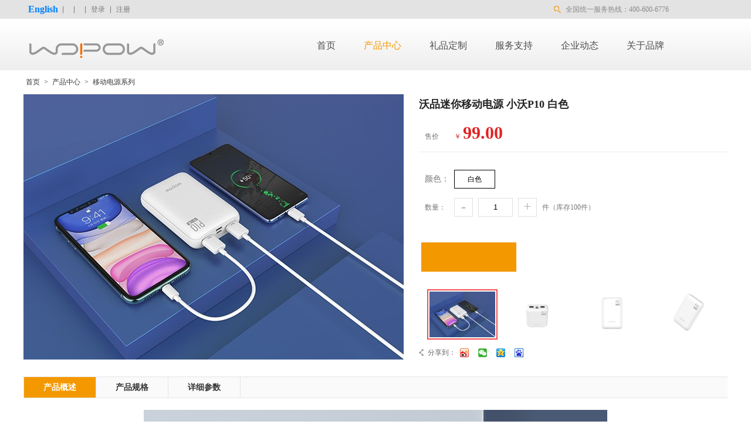

--- FILE ---
content_type: text/html;charset=utf-8
request_url: http://m.wopow.com/prod_view.aspx?TypeId=12&Id=991&FId=t3:12:3
body_size: 13034
content:
<!DOCTYPE HTML PUBLIC "-//W3C//DTD HTML 4.01 Transitional//EN" "http://www.w3c.org/TR/1999/REC-html401-19991224/loose.dtd">


<html lang="zh-cn" xmlns="http://www.w3.org/1999/xhtml">
<head><title>
	沃品迷你移动电源 小沃P10 - 深圳市沃品科技有限公司
</title><meta name="keywords" content="沃品迷你移动电源 小沃P10,深圳市沃品科技有限公司"/><meta name="description" content=""/><meta content="text/html; charset=utf-8" http-equiv="Content-Type" /><link id="css__prod_view" rel="stylesheet" type="text/css" href="https://0.rc.xiniu.com/g3/M00/04/BF/CgAH6F24ctiATCpjAABn-dAx4KE220.css?d=20191030010738" /><link rel="bookmark" href="/Images/logo.ico" /><link rel="shortcut icon" href="/Images/logo.ico" />
	
	<script type="text/javascript" > var _jtime=new Date();function jqload(){window.jLoad=new Date()-_jtime;}function jqerror(){window.jLoad=-1;}</script>
	<script type="text/javascript" src="https://1.rc.xiniu.com/js/jq/jqueryV173.js" onload="jqload()" onerror ="jqerror()" id ="jquery"></script>
	<script type="text/javascript" src="https://1.rc.xiniu.com/js/pb/1/Public.js"></script>	
	<script type="text/javascript" src="https://1.rc.xiniu.com/js/tl/swfobject_modified.js"></script>
	<script type="text/javascript" src="https://1.rc.xiniu.com/js/tl/swfobject.js"></script>
	 
</head>
<body class="prod_view_body">
<form method="get" id="form1" name="form1" NavigateId="3" data-pid="02182182180145218210211210218014501982102080" data-mid="02080145218210211210218014501982102080">
<div class="aspNetHidden">
<input type="hidden" name="__VIEWSTATE" id="__VIEWSTATE" value="" />
</div>

        <div id="ea_h">
            <div class="top">
                <div class="t_t">

                    <div id="t_name" class="t_name">
                        <span name="_t_name1|" >全国统一服务热线：400-600-6776</span>
                        
                    </div>


                    <div id="xn_h_11_wrap" class="xn_h_11_wrap">
                        
                            <div class="xn_h_11_Search">
                                <div class="xn_h_11_Search_lb">
                                    <div class="xn_h_11_Search_img">
                                    </div>
                                    <div class="xn_h_11_Search_HVbox">
                                        <table cellspacing="0" cellpadding="0"  border="0"><tr>
<td>
<input name="xn_h_11_Search$tbSearch" type="text" value="搜索WOPOW产品" id="xn_h_11_Search_tbSearch" class="xn_h_11_Search_text" DefaultText="搜索WOPOW产品" onmousedown="if(this.value == &#39;搜索WOPOW产品&#39;){this.value = &#39;&#39;;}" onkeyup="ShoveEIMS3_OnKeyPress(event, &#39;img_xn_h_11_Search&#39;)" onkeydown="ShoveEIMS3_OnKeyDown(event)" onblur="if(this.value == &#39;&#39; || this.value == &#39;搜索WOPOW产品&#39;){this.value = &#39;搜索WOPOW产品&#39;;}" /></td>
<td><img id="img_xn_h_11_Search" border="0" src="https://0.rc.xiniu.com/g1/M00/69/C5/CgAGTFgQRt2AJgbgAABH8HcF5PE126.png" alt="深圳市沃品科技有限公司" LevelOneType="2" onclick="ShoveEIMS3_Transf(this,'search.aspx','xn_h_11_Search_tbSearch','xn_h_11_Search', true)" style="cursor:pointer;" /></td>
</tr></table>
<script type='text/javascript'>document.getElementById("xn_h_11_Search_tbSearch").onkeydown=function(event){ var e=event || window.Event; if(e.keyCode==13){ e.returnValue = false;if(e.preventDefault){ e.preventDefault(); }}}</script>

                                    </div>
                                </div>
                            </div>
                        
                    
                    </div>


                    <div class="top_link">  <a rel="nofollow" href="http://en.wopow.com/en"><span name="_top_link|" ><b><font size="3">English</font></b></span></a>
                    </div>


                    <div id="xn_h_12_wrap" class="xn_h_12_wrap">
                        
                         
                            <div id="EIMS_C_40000_Panel">
                                <ul id="EIMS_C_40000_Normall" class="xn_h_12_redlogin">
                                    <li id="EIMS_C_40000_normallName" class="xn_h_12_rlname"></li>
                                    <li id="EIMS_C_40000_normallName1" class="xn_h_12_rlname1"></li>
                                    <li class="xn_h_12_rllogin"><a href="login.aspx" rel="nofollow">登录</a></li>
                                    <li class="xn_h_12_rlreg"><a href="reg.aspx"rel="nofollow">注册</a></li>
                                </ul>
                                <ul id="EIMS_C_40000_Logined" class="xn_h_12_onlogin" style="display: none">
                                    <li class="xn_h_12_olwel"><span name="_onlogin1"> 欢迎您，</span></li>
                                    <li class="xn_h_12_olname"><span id="EIMS_C_40000_loginedName"></span></li>
                                    <li class="xn_h_12_oltc"><a id="EIMS_C_40000_loginout" href="javascript:void(0)">退出</a></li>
                                </ul> 
                            </div>
                            
                        
                        
                    </div>


                    <div id="t_logo" class="t_logo"> 
                        
                        <div id="ea_l"><h1><a href="/" target="_self"><img alt="流氓兔移动电源-深圳市沃品科技有限公司" src="https://0.rc.xiniu.com/g3/M00/02/E6/CgAH512yxlKAKDSdAAAPVHTI1AM582.png" /></a></h1></div>
                         
                        
                    </div>


                <div id="xn_h_30_wrap" class="xn_h_30_wrap">
                    
                    <div class="xn_h_30_inner">
                        <ul class="xn_h_30_cul">
                        
                            <li class="xn_h_30_cli">
                                <span class="xn_h_30_cname">
                                    <a href='products.aspx?TypeId=12&fid=t3:12:3'>移动电源系列</a>
                                </span>
                                <div id="xn_h_30_cont" class="xn_h_30_cont">
                                    <ul id="xn_h_30_ul" class="xn_h_30_ul">
                                    
                                            <li class="xn_h_30_li">
                                                <div class="xn_h_30_img">
                                                    <a target="_blank" href='prod_view.aspx?TypeId=12&Id=999&FId=t3:12:3'>
                                                        <img  data-original='https://0.rc.xiniu.com/g4/M00/13/D7/CgAG0mFDBFuAMgu7AACE0xhw2DQ318.jpg' alt='沃品磁吸快充移动电源 PW18' title='沃品磁吸快充移动电源 PW18' />
                                                    </a>
                                                </div>
                                                <div class="xn_h_30_ft">
                                                    <div class="xn_h_30_title">
                                                        <a target="_blank" href='prod_view.aspx?TypeId=12&Id=999&FId=t3:12:3'>
                                                        沃品磁吸快充移动电源 PW18
                                                        </a> 
                                                    </div>
                                                    <div class="xn_h_30_time">
                                                        <span class="xn_h_30_time1">
                                                            <span id='xn_h_30_Data_xn_h_30_Data2_0_xn_h_30_Text1_0'>2021</span>
                                                        </span> 
                                                        <span class="xn_h_30_time2">-</span> 
                                                        <span class="xn_h_30_time3">
                                                            <span id='xn_h_30_Data_xn_h_30_Data2_0_xn_h_30_Text2_0'>09</span>
                                                        </span> 
                                                        <span class="xn_h_30_time4">-</span> 
                                                        <span class="xn_h_30_time5">
                                                            <span id='xn_h_30_Data_xn_h_30_Data2_0_xn_h_30_Text3_0'>16</span>
                                                        </span> 
                                                    </div>
                                                    <div class="xn_h_30_intro">
                                                        <span id='xn_h_30_Data_xn_h_30_Data2_0_xn_h_30_Text4_0'></span>
                                                    </div>
                                                    <div class="xn_h_30_pricebox">
                                                        <span class="xn_h_30_mkp">
                                                            <span class="xn_h_30_mkp1">
                                                                
                                                                <span name="_h_30_mkp1">价格：</span>
                                                                          
                                                            </span>
                                                            <span class="xn_h_30_mkpfh">
                                                                
                                                                <span name="_h_30_mkpfh">￥</span>
                                                                          
                                                            </span>
                                                            <span class="xn_h_30_mkp2">299</span>
                                                            <span class="xn_h_30_mkp3">
                                                                
                                                                <span name="_h_30_mkp3">/件</span>
                                                                          
                                                            </span>
                                                        </span> 
                                                        <span class="xn_h_30_mbp">
                                                            <span class="xn_h_30_mbp1">
                                                                
                                                                <span name="_h_30_mbp1">价格：</span>
                                                                          
                                                            </span>
                                                            <span class="xn_h_30_mbpfh">
                                                                
                                                                <span name="_h_30_mbpfh">￥</span>
                                                                          
                                                            </span>
                                                            <span class="xn_h_30_mbp2">299</span>
                                                            <span class="xn_h_30_mbp3">
                                                                
                                                                <span name="_h_30_mbp3">/件</span>
                                                                          
                                                            </span>
                                                        </span> 
                                                    </div>
                                                    <div class="xn_h_30_more">
                                                        <a target="_blank" href='prod_view.aspx?TypeId=12&Id=999&FId=t3:12:3'>
                                                            
                                                            <span name="_h_30_more">查看更多>></span>
                                                            
                                                        </a>
                                                    </div>
                                                </div>
                                            </li>
                                        
                                            <li class="xn_h_30_li">
                                                <div class="xn_h_30_img">
                                                    <a target="_blank" href='prod_view.aspx?TypeId=12&Id=998&FId=t3:12:3'>
                                                        <img  data-original='https://0.rc.xiniu.com/g4/M00/13/D6/CgAG0mFDA0uAPuAwAAB-xnXBf78499.jpg' alt='沃品22.5W条纹超级快充移动电源 PD17' title='沃品22.5W条纹超级快充移动电源 PD17' />
                                                    </a>
                                                </div>
                                                <div class="xn_h_30_ft">
                                                    <div class="xn_h_30_title">
                                                        <a target="_blank" href='prod_view.aspx?TypeId=12&Id=998&FId=t3:12:3'>
                                                        沃品22.5W条纹超级快充移动电源 PD17
                                                        </a> 
                                                    </div>
                                                    <div class="xn_h_30_time">
                                                        <span class="xn_h_30_time1">
                                                            <span id='xn_h_30_Data_xn_h_30_Data2_0_xn_h_30_Text1_1'>2021</span>
                                                        </span> 
                                                        <span class="xn_h_30_time2">-</span> 
                                                        <span class="xn_h_30_time3">
                                                            <span id='xn_h_30_Data_xn_h_30_Data2_0_xn_h_30_Text2_1'>09</span>
                                                        </span> 
                                                        <span class="xn_h_30_time4">-</span> 
                                                        <span class="xn_h_30_time5">
                                                            <span id='xn_h_30_Data_xn_h_30_Data2_0_xn_h_30_Text3_1'>16</span>
                                                        </span> 
                                                    </div>
                                                    <div class="xn_h_30_intro">
                                                        <span id='xn_h_30_Data_xn_h_30_Data2_0_xn_h_30_Text4_1'></span>
                                                    </div>
                                                    <div class="xn_h_30_pricebox">
                                                        <span class="xn_h_30_mkp">
                                                            <span class="xn_h_30_mkp1">
                                                                
                                                                <span name="_h_30_mkp1">价格：</span>
                                                                          
                                                            </span>
                                                            <span class="xn_h_30_mkpfh">
                                                                
                                                                <span name="_h_30_mkpfh">￥</span>
                                                                          
                                                            </span>
                                                            <span class="xn_h_30_mkp2">168</span>
                                                            <span class="xn_h_30_mkp3">
                                                                
                                                                <span name="_h_30_mkp3">/件</span>
                                                                          
                                                            </span>
                                                        </span> 
                                                        <span class="xn_h_30_mbp">
                                                            <span class="xn_h_30_mbp1">
                                                                
                                                                <span name="_h_30_mbp1">价格：</span>
                                                                          
                                                            </span>
                                                            <span class="xn_h_30_mbpfh">
                                                                
                                                                <span name="_h_30_mbpfh">￥</span>
                                                                          
                                                            </span>
                                                            <span class="xn_h_30_mbp2">168</span>
                                                            <span class="xn_h_30_mbp3">
                                                                
                                                                <span name="_h_30_mbp3">/件</span>
                                                                          
                                                            </span>
                                                        </span> 
                                                    </div>
                                                    <div class="xn_h_30_more">
                                                        <a target="_blank" href='prod_view.aspx?TypeId=12&Id=998&FId=t3:12:3'>
                                                            
                                                            <span name="_h_30_more">查看更多>></span>
                                                            
                                                        </a>
                                                    </div>
                                                </div>
                                            </li>
                                        
                                            <li class="xn_h_30_li">
                                                <div class="xn_h_30_img">
                                                    <a target="_blank" href='prod_view.aspx?TypeId=12&Id=988&FId=t3:12:3'>
                                                        <img  data-original='https://0.rc.xiniu.com/g4/M00/13/CF/CgAG0mFC-WyAIcKhAABfTwuGh_I541.jpg' alt='沃品20000mAh金属屏显全兼容快充电源 P21' title='沃品20000mAh金属屏显全兼容快充电源 P21' />
                                                    </a>
                                                </div>
                                                <div class="xn_h_30_ft">
                                                    <div class="xn_h_30_title">
                                                        <a target="_blank" href='prod_view.aspx?TypeId=12&Id=988&FId=t3:12:3'>
                                                        沃品20000mAh金属屏显全兼容快充电源 P21
                                                        </a> 
                                                    </div>
                                                    <div class="xn_h_30_time">
                                                        <span class="xn_h_30_time1">
                                                            <span id='xn_h_30_Data_xn_h_30_Data2_0_xn_h_30_Text1_2'>2020</span>
                                                        </span> 
                                                        <span class="xn_h_30_time2">-</span> 
                                                        <span class="xn_h_30_time3">
                                                            <span id='xn_h_30_Data_xn_h_30_Data2_0_xn_h_30_Text2_2'>09</span>
                                                        </span> 
                                                        <span class="xn_h_30_time4">-</span> 
                                                        <span class="xn_h_30_time5">
                                                            <span id='xn_h_30_Data_xn_h_30_Data2_0_xn_h_30_Text3_2'>26</span>
                                                        </span> 
                                                    </div>
                                                    <div class="xn_h_30_intro">
                                                        <span id='xn_h_30_Data_xn_h_30_Data2_0_xn_h_30_Text4_2'></span>
                                                    </div>
                                                    <div class="xn_h_30_pricebox">
                                                        <span class="xn_h_30_mkp">
                                                            <span class="xn_h_30_mkp1">
                                                                
                                                                <span name="_h_30_mkp1">价格：</span>
                                                                          
                                                            </span>
                                                            <span class="xn_h_30_mkpfh">
                                                                
                                                                <span name="_h_30_mkpfh">￥</span>
                                                                          
                                                            </span>
                                                            <span class="xn_h_30_mkp2">238</span>
                                                            <span class="xn_h_30_mkp3">
                                                                
                                                                <span name="_h_30_mkp3">/件</span>
                                                                          
                                                            </span>
                                                        </span> 
                                                        <span class="xn_h_30_mbp">
                                                            <span class="xn_h_30_mbp1">
                                                                
                                                                <span name="_h_30_mbp1">价格：</span>
                                                                          
                                                            </span>
                                                            <span class="xn_h_30_mbpfh">
                                                                
                                                                <span name="_h_30_mbpfh">￥</span>
                                                                          
                                                            </span>
                                                            <span class="xn_h_30_mbp2">238</span>
                                                            <span class="xn_h_30_mbp3">
                                                                
                                                                <span name="_h_30_mbp3">/件</span>
                                                                          
                                                            </span>
                                                        </span> 
                                                    </div>
                                                    <div class="xn_h_30_more">
                                                        <a target="_blank" href='prod_view.aspx?TypeId=12&Id=988&FId=t3:12:3'>
                                                            
                                                            <span name="_h_30_more">查看更多>></span>
                                                            
                                                        </a>
                                                    </div>
                                                </div>
                                            </li>
                                        
                                            <li class="xn_h_30_li">
                                                <div class="xn_h_30_img">
                                                    <a target="_blank" href='prod_view.aspx?TypeId=12&Id=995&FId=t3:12:3'>
                                                        <img  data-original='https://0.rc.xiniu.com/g4/M00/13/D4/CgAG0mFDAMKAfVd6AAB-naP4F-w052.jpg' alt='沃品22.5W金属质感超级快充 PD16' title='沃品22.5W金属质感超级快充 PD16' />
                                                    </a>
                                                </div>
                                                <div class="xn_h_30_ft">
                                                    <div class="xn_h_30_title">
                                                        <a target="_blank" href='prod_view.aspx?TypeId=12&Id=995&FId=t3:12:3'>
                                                        沃品22.5W金属质感超级快充 PD16
                                                        </a> 
                                                    </div>
                                                    <div class="xn_h_30_time">
                                                        <span class="xn_h_30_time1">
                                                            <span id='xn_h_30_Data_xn_h_30_Data2_0_xn_h_30_Text1_3'>2021</span>
                                                        </span> 
                                                        <span class="xn_h_30_time2">-</span> 
                                                        <span class="xn_h_30_time3">
                                                            <span id='xn_h_30_Data_xn_h_30_Data2_0_xn_h_30_Text2_3'>09</span>
                                                        </span> 
                                                        <span class="xn_h_30_time4">-</span> 
                                                        <span class="xn_h_30_time5">
                                                            <span id='xn_h_30_Data_xn_h_30_Data2_0_xn_h_30_Text3_3'>16</span>
                                                        </span> 
                                                    </div>
                                                    <div class="xn_h_30_intro">
                                                        <span id='xn_h_30_Data_xn_h_30_Data2_0_xn_h_30_Text4_3'></span>
                                                    </div>
                                                    <div class="xn_h_30_pricebox">
                                                        <span class="xn_h_30_mkp">
                                                            <span class="xn_h_30_mkp1">
                                                                
                                                                <span name="_h_30_mkp1">价格：</span>
                                                                          
                                                            </span>
                                                            <span class="xn_h_30_mkpfh">
                                                                
                                                                <span name="_h_30_mkpfh">￥</span>
                                                                          
                                                            </span>
                                                            <span class="xn_h_30_mkp2">188</span>
                                                            <span class="xn_h_30_mkp3">
                                                                
                                                                <span name="_h_30_mkp3">/件</span>
                                                                          
                                                            </span>
                                                        </span> 
                                                        <span class="xn_h_30_mbp">
                                                            <span class="xn_h_30_mbp1">
                                                                
                                                                <span name="_h_30_mbp1">价格：</span>
                                                                          
                                                            </span>
                                                            <span class="xn_h_30_mbpfh">
                                                                
                                                                <span name="_h_30_mbpfh">￥</span>
                                                                          
                                                            </span>
                                                            <span class="xn_h_30_mbp2">188</span>
                                                            <span class="xn_h_30_mbp3">
                                                                
                                                                <span name="_h_30_mbp3">/件</span>
                                                                          
                                                            </span>
                                                        </span> 
                                                    </div>
                                                    <div class="xn_h_30_more">
                                                        <a target="_blank" href='prod_view.aspx?TypeId=12&Id=995&FId=t3:12:3'>
                                                            
                                                            <span name="_h_30_more">查看更多>></span>
                                                            
                                                        </a>
                                                    </div>
                                                </div>
                                            </li>
                                        
                                            <li class="xn_h_30_li">
                                                <div class="xn_h_30_img">
                                                    <a target="_blank" href='prod_view.aspx?TypeId=12&Id=997&FId=t3:12:3'>
                                                        <img  data-original='https://0.rc.xiniu.com/g4/M00/13/D5/CgAG0mFDAgeAEm5GAABrBPfmA1o745.jpg' alt='沃品30000mAh超大容易数码显屏移动电源 P33' title='沃品30000mAh超大容易数码显屏移动电源 P33' />
                                                    </a>
                                                </div>
                                                <div class="xn_h_30_ft">
                                                    <div class="xn_h_30_title">
                                                        <a target="_blank" href='prod_view.aspx?TypeId=12&Id=997&FId=t3:12:3'>
                                                        沃品30000mAh超大容易数码显屏移动电源 P33
                                                        </a> 
                                                    </div>
                                                    <div class="xn_h_30_time">
                                                        <span class="xn_h_30_time1">
                                                            <span id='xn_h_30_Data_xn_h_30_Data2_0_xn_h_30_Text1_4'>2021</span>
                                                        </span> 
                                                        <span class="xn_h_30_time2">-</span> 
                                                        <span class="xn_h_30_time3">
                                                            <span id='xn_h_30_Data_xn_h_30_Data2_0_xn_h_30_Text2_4'>09</span>
                                                        </span> 
                                                        <span class="xn_h_30_time4">-</span> 
                                                        <span class="xn_h_30_time5">
                                                            <span id='xn_h_30_Data_xn_h_30_Data2_0_xn_h_30_Text3_4'>16</span>
                                                        </span> 
                                                    </div>
                                                    <div class="xn_h_30_intro">
                                                        <span id='xn_h_30_Data_xn_h_30_Data2_0_xn_h_30_Text4_4'></span>
                                                    </div>
                                                    <div class="xn_h_30_pricebox">
                                                        <span class="xn_h_30_mkp">
                                                            <span class="xn_h_30_mkp1">
                                                                
                                                                <span name="_h_30_mkp1">价格：</span>
                                                                          
                                                            </span>
                                                            <span class="xn_h_30_mkpfh">
                                                                
                                                                <span name="_h_30_mkpfh">￥</span>
                                                                          
                                                            </span>
                                                            <span class="xn_h_30_mkp2">199</span>
                                                            <span class="xn_h_30_mkp3">
                                                                
                                                                <span name="_h_30_mkp3">/件</span>
                                                                          
                                                            </span>
                                                        </span> 
                                                        <span class="xn_h_30_mbp">
                                                            <span class="xn_h_30_mbp1">
                                                                
                                                                <span name="_h_30_mbp1">价格：</span>
                                                                          
                                                            </span>
                                                            <span class="xn_h_30_mbpfh">
                                                                
                                                                <span name="_h_30_mbpfh">￥</span>
                                                                          
                                                            </span>
                                                            <span class="xn_h_30_mbp2">199</span>
                                                            <span class="xn_h_30_mbp3">
                                                                
                                                                <span name="_h_30_mbp3">/件</span>
                                                                          
                                                            </span>
                                                        </span> 
                                                    </div>
                                                    <div class="xn_h_30_more">
                                                        <a target="_blank" href='prod_view.aspx?TypeId=12&Id=997&FId=t3:12:3'>
                                                            
                                                            <span name="_h_30_more">查看更多>></span>
                                                            
                                                        </a>
                                                    </div>
                                                </div>
                                            </li>
                                        
                                            <li class="xn_h_30_li">
                                                <div class="xn_h_30_img">
                                                    <a target="_blank" href='prod_view.aspx?TypeId=12&Id=993&FId=t3:12:3'>
                                                        <img  data-original='https://0.rc.xiniu.com/g4/M00/13/D2/CgAG0mFC_eqAfPNoAABsgYHQLn0594.jpg' alt='沃品PD20W超级快充移动电源 PD12' title='沃品PD20W超级快充移动电源 PD12' />
                                                    </a>
                                                </div>
                                                <div class="xn_h_30_ft">
                                                    <div class="xn_h_30_title">
                                                        <a target="_blank" href='prod_view.aspx?TypeId=12&Id=993&FId=t3:12:3'>
                                                        沃品PD20W超级快充移动电源 PD12
                                                        </a> 
                                                    </div>
                                                    <div class="xn_h_30_time">
                                                        <span class="xn_h_30_time1">
                                                            <span id='xn_h_30_Data_xn_h_30_Data2_0_xn_h_30_Text1_5'>2021</span>
                                                        </span> 
                                                        <span class="xn_h_30_time2">-</span> 
                                                        <span class="xn_h_30_time3">
                                                            <span id='xn_h_30_Data_xn_h_30_Data2_0_xn_h_30_Text2_5'>09</span>
                                                        </span> 
                                                        <span class="xn_h_30_time4">-</span> 
                                                        <span class="xn_h_30_time5">
                                                            <span id='xn_h_30_Data_xn_h_30_Data2_0_xn_h_30_Text3_5'>16</span>
                                                        </span> 
                                                    </div>
                                                    <div class="xn_h_30_intro">
                                                        <span id='xn_h_30_Data_xn_h_30_Data2_0_xn_h_30_Text4_5'></span>
                                                    </div>
                                                    <div class="xn_h_30_pricebox">
                                                        <span class="xn_h_30_mkp">
                                                            <span class="xn_h_30_mkp1">
                                                                
                                                                <span name="_h_30_mkp1">价格：</span>
                                                                          
                                                            </span>
                                                            <span class="xn_h_30_mkpfh">
                                                                
                                                                <span name="_h_30_mkpfh">￥</span>
                                                                          
                                                            </span>
                                                            <span class="xn_h_30_mkp2">159</span>
                                                            <span class="xn_h_30_mkp3">
                                                                
                                                                <span name="_h_30_mkp3">/件</span>
                                                                          
                                                            </span>
                                                        </span> 
                                                        <span class="xn_h_30_mbp">
                                                            <span class="xn_h_30_mbp1">
                                                                
                                                                <span name="_h_30_mbp1">价格：</span>
                                                                          
                                                            </span>
                                                            <span class="xn_h_30_mbpfh">
                                                                
                                                                <span name="_h_30_mbpfh">￥</span>
                                                                          
                                                            </span>
                                                            <span class="xn_h_30_mbp2">159</span>
                                                            <span class="xn_h_30_mbp3">
                                                                
                                                                <span name="_h_30_mbp3">/件</span>
                                                                          
                                                            </span>
                                                        </span> 
                                                    </div>
                                                    <div class="xn_h_30_more">
                                                        <a target="_blank" href='prod_view.aspx?TypeId=12&Id=993&FId=t3:12:3'>
                                                            
                                                            <span name="_h_30_more">查看更多>></span>
                                                            
                                                        </a>
                                                    </div>
                                                </div>
                                            </li>
                                        
                                            <li class="xn_h_30_li">
                                                <div class="xn_h_30_img">
                                                    <a target="_blank" href='prod_view.aspx?TypeId=12&Id=992&FId=t3:12:3'>
                                                        <img  data-original='https://0.rc.xiniu.com/g4/M00/13/D1/CgAG0mFC_HqANsdoAABw0HEXAXQ831.jpg' alt='沃品时尚轻薄移动电源 P11' title='沃品时尚轻薄移动电源 P11' />
                                                    </a>
                                                </div>
                                                <div class="xn_h_30_ft">
                                                    <div class="xn_h_30_title">
                                                        <a target="_blank" href='prod_view.aspx?TypeId=12&Id=992&FId=t3:12:3'>
                                                        沃品时尚轻薄移动电源 P11
                                                        </a> 
                                                    </div>
                                                    <div class="xn_h_30_time">
                                                        <span class="xn_h_30_time1">
                                                            <span id='xn_h_30_Data_xn_h_30_Data2_0_xn_h_30_Text1_6'>2021</span>
                                                        </span> 
                                                        <span class="xn_h_30_time2">-</span> 
                                                        <span class="xn_h_30_time3">
                                                            <span id='xn_h_30_Data_xn_h_30_Data2_0_xn_h_30_Text2_6'>09</span>
                                                        </span> 
                                                        <span class="xn_h_30_time4">-</span> 
                                                        <span class="xn_h_30_time5">
                                                            <span id='xn_h_30_Data_xn_h_30_Data2_0_xn_h_30_Text3_6'>16</span>
                                                        </span> 
                                                    </div>
                                                    <div class="xn_h_30_intro">
                                                        <span id='xn_h_30_Data_xn_h_30_Data2_0_xn_h_30_Text4_6'></span>
                                                    </div>
                                                    <div class="xn_h_30_pricebox">
                                                        <span class="xn_h_30_mkp">
                                                            <span class="xn_h_30_mkp1">
                                                                
                                                                <span name="_h_30_mkp1">价格：</span>
                                                                          
                                                            </span>
                                                            <span class="xn_h_30_mkpfh">
                                                                
                                                                <span name="_h_30_mkpfh">￥</span>
                                                                          
                                                            </span>
                                                            <span class="xn_h_30_mkp2">99</span>
                                                            <span class="xn_h_30_mkp3">
                                                                
                                                                <span name="_h_30_mkp3">/件</span>
                                                                          
                                                            </span>
                                                        </span> 
                                                        <span class="xn_h_30_mbp">
                                                            <span class="xn_h_30_mbp1">
                                                                
                                                                <span name="_h_30_mbp1">价格：</span>
                                                                          
                                                            </span>
                                                            <span class="xn_h_30_mbpfh">
                                                                
                                                                <span name="_h_30_mbpfh">￥</span>
                                                                          
                                                            </span>
                                                            <span class="xn_h_30_mbp2">99</span>
                                                            <span class="xn_h_30_mbp3">
                                                                
                                                                <span name="_h_30_mbp3">/件</span>
                                                                          
                                                            </span>
                                                        </span> 
                                                    </div>
                                                    <div class="xn_h_30_more">
                                                        <a target="_blank" href='prod_view.aspx?TypeId=12&Id=992&FId=t3:12:3'>
                                                            
                                                            <span name="_h_30_more">查看更多>></span>
                                                            
                                                        </a>
                                                    </div>
                                                </div>
                                            </li>
                                        
                                            <li class="xn_h_30_li">
                                                <div class="xn_h_30_img">
                                                    <a target="_blank" href='prod_view.aspx?TypeId=12&Id=991&FId=t3:12:3'>
                                                        <img  data-original='https://0.rc.xiniu.com/g4/M00/13/D0/CgAG0mFC-2aAMeiJAABi4EV7TwI310.jpg' alt='沃品迷你移动电源 小沃P10' title='沃品迷你移动电源 小沃P10' />
                                                    </a>
                                                </div>
                                                <div class="xn_h_30_ft">
                                                    <div class="xn_h_30_title">
                                                        <a target="_blank" href='prod_view.aspx?TypeId=12&Id=991&FId=t3:12:3'>
                                                        沃品迷你移动电源 小沃P10
                                                        </a> 
                                                    </div>
                                                    <div class="xn_h_30_time">
                                                        <span class="xn_h_30_time1">
                                                            <span id='xn_h_30_Data_xn_h_30_Data2_0_xn_h_30_Text1_7'>2021</span>
                                                        </span> 
                                                        <span class="xn_h_30_time2">-</span> 
                                                        <span class="xn_h_30_time3">
                                                            <span id='xn_h_30_Data_xn_h_30_Data2_0_xn_h_30_Text2_7'>09</span>
                                                        </span> 
                                                        <span class="xn_h_30_time4">-</span> 
                                                        <span class="xn_h_30_time5">
                                                            <span id='xn_h_30_Data_xn_h_30_Data2_0_xn_h_30_Text3_7'>16</span>
                                                        </span> 
                                                    </div>
                                                    <div class="xn_h_30_intro">
                                                        <span id='xn_h_30_Data_xn_h_30_Data2_0_xn_h_30_Text4_7'></span>
                                                    </div>
                                                    <div class="xn_h_30_pricebox">
                                                        <span class="xn_h_30_mkp">
                                                            <span class="xn_h_30_mkp1">
                                                                
                                                                <span name="_h_30_mkp1">价格：</span>
                                                                          
                                                            </span>
                                                            <span class="xn_h_30_mkpfh">
                                                                
                                                                <span name="_h_30_mkpfh">￥</span>
                                                                          
                                                            </span>
                                                            <span class="xn_h_30_mkp2">99</span>
                                                            <span class="xn_h_30_mkp3">
                                                                
                                                                <span name="_h_30_mkp3">/件</span>
                                                                          
                                                            </span>
                                                        </span> 
                                                        <span class="xn_h_30_mbp">
                                                            <span class="xn_h_30_mbp1">
                                                                
                                                                <span name="_h_30_mbp1">价格：</span>
                                                                          
                                                            </span>
                                                            <span class="xn_h_30_mbpfh">
                                                                
                                                                <span name="_h_30_mbpfh">￥</span>
                                                                          
                                                            </span>
                                                            <span class="xn_h_30_mbp2">99</span>
                                                            <span class="xn_h_30_mbp3">
                                                                
                                                                <span name="_h_30_mbp3">/件</span>
                                                                          
                                                            </span>
                                                        </span> 
                                                    </div>
                                                    <div class="xn_h_30_more">
                                                        <a target="_blank" href='prod_view.aspx?TypeId=12&Id=991&FId=t3:12:3'>
                                                            
                                                            <span name="_h_30_more">查看更多>></span>
                                                            
                                                        </a>
                                                    </div>
                                                </div>
                                            </li>
                                        
                                            <li class="xn_h_30_li">
                                                <div class="xn_h_30_img">
                                                    <a target="_blank" href='prod_view.aspx?TypeId=12&Id=1011&FId=t3:12:3'>
                                                        <img  data-original='https://0.rc.xiniu.com/g4/M00/15/6E/CgAG0mFNH4iAQtx-AACFkmM0W-M665.jpg' alt='沃品自带四线数显移动电源 S01' title='沃品自带四线数显移动电源 S01' />
                                                    </a>
                                                </div>
                                                <div class="xn_h_30_ft">
                                                    <div class="xn_h_30_title">
                                                        <a target="_blank" href='prod_view.aspx?TypeId=12&Id=1011&FId=t3:12:3'>
                                                        沃品自带四线数显移动电源 S01
                                                        </a> 
                                                    </div>
                                                    <div class="xn_h_30_time">
                                                        <span class="xn_h_30_time1">
                                                            <span id='xn_h_30_Data_xn_h_30_Data2_0_xn_h_30_Text1_8'>2021</span>
                                                        </span> 
                                                        <span class="xn_h_30_time2">-</span> 
                                                        <span class="xn_h_30_time3">
                                                            <span id='xn_h_30_Data_xn_h_30_Data2_0_xn_h_30_Text2_8'>09</span>
                                                        </span> 
                                                        <span class="xn_h_30_time4">-</span> 
                                                        <span class="xn_h_30_time5">
                                                            <span id='xn_h_30_Data_xn_h_30_Data2_0_xn_h_30_Text3_8'>24</span>
                                                        </span> 
                                                    </div>
                                                    <div class="xn_h_30_intro">
                                                        <span id='xn_h_30_Data_xn_h_30_Data2_0_xn_h_30_Text4_8'></span>
                                                    </div>
                                                    <div class="xn_h_30_pricebox">
                                                        <span class="xn_h_30_mkp">
                                                            <span class="xn_h_30_mkp1">
                                                                
                                                                <span name="_h_30_mkp1">价格：</span>
                                                                          
                                                            </span>
                                                            <span class="xn_h_30_mkpfh">
                                                                
                                                                <span name="_h_30_mkpfh">￥</span>
                                                                          
                                                            </span>
                                                            <span class="xn_h_30_mkp2">178</span>
                                                            <span class="xn_h_30_mkp3">
                                                                
                                                                <span name="_h_30_mkp3">/件</span>
                                                                          
                                                            </span>
                                                        </span> 
                                                        <span class="xn_h_30_mbp">
                                                            <span class="xn_h_30_mbp1">
                                                                
                                                                <span name="_h_30_mbp1">价格：</span>
                                                                          
                                                            </span>
                                                            <span class="xn_h_30_mbpfh">
                                                                
                                                                <span name="_h_30_mbpfh">￥</span>
                                                                          
                                                            </span>
                                                            <span class="xn_h_30_mbp2">178</span>
                                                            <span class="xn_h_30_mbp3">
                                                                
                                                                <span name="_h_30_mbp3">/件</span>
                                                                          
                                                            </span>
                                                        </span> 
                                                    </div>
                                                    <div class="xn_h_30_more">
                                                        <a target="_blank" href='prod_view.aspx?TypeId=12&Id=1011&FId=t3:12:3'>
                                                            
                                                            <span name="_h_30_more">查看更多>></span>
                                                            
                                                        </a>
                                                    </div>
                                                </div>
                                            </li>
                                        
                                    </ul>
                                </div>
                            </li>
                            
                            <li class="xn_h_30_cli">
                                <span class="xn_h_30_cname">
                                    <a href='products.aspx?TypeId=13&fid=t3:13:3'>充电器系列</a>
                                </span>
                                <div id="xn_h_30_cont" class="xn_h_30_cont">
                                    <ul id="xn_h_30_ul" class="xn_h_30_ul">
                                    
                                    </ul>
                                </div>
                            </li>
                            
                            <li class="xn_h_30_cli">
                                <span class="xn_h_30_cname">
                                    <a href='products.aspx?TypeId=11&fid=t3:11:3'>数据线系列</a>
                                </span>
                                <div id="xn_h_30_cont" class="xn_h_30_cont">
                                    <ul id="xn_h_30_ul" class="xn_h_30_ul">
                                    
                                    </ul>
                                </div>
                            </li>
                            
                            <li class="xn_h_30_cli">
                                <span class="xn_h_30_cname">
                                    <a href='products.aspx?TypeId=66&fid=t3:66:3'>耳机系列</a>
                                </span>
                                <div id="xn_h_30_cont" class="xn_h_30_cont">
                                    <ul id="xn_h_30_ul" class="xn_h_30_ul">
                                    
                                    </ul>
                                </div>
                            </li>
                            
                            <li class="xn_h_30_cli">
                                <span class="xn_h_30_cname">
                                    <a href='products.aspx?TypeId=65&fid=t3:65:3'>手机内置电池</a>
                                </span>
                                <div id="xn_h_30_cont" class="xn_h_30_cont">
                                    <ul id="xn_h_30_ul" class="xn_h_30_ul">
                                    
                                    </ul>
                                </div>
                            </li>
                            
                            <li class="xn_h_30_cli">
                                <span class="xn_h_30_cname">
                                    <a href='products.aspx?TypeId=67&fid=t3:67:3'>其他配件</a>
                                </span>
                                <div id="xn_h_30_cont" class="xn_h_30_cont">
                                    <ul id="xn_h_30_ul" class="xn_h_30_ul">
                                    
                                    </ul>
                                </div>
                            </li>
                            
                            <li class="xn_h_30_cli">
                                <span class="xn_h_30_cname">
                                    <a href='products.aspx?TypeId=10&fid=t3:10:3'>新品推荐</a>
                                </span>
                                <div id="xn_h_30_cont" class="xn_h_30_cont">
                                    <ul id="xn_h_30_ul" class="xn_h_30_ul">
                                    
                                    </ul>
                                </div>
                            </li>
                            
                        </ul>
                    </div>
                    
                    
                </div>

</div>
                
                <div id="ea_n">

                    <div id="xn_n_14_wrap" class="xn_n_14_wrap">
                    	
                        <div class="xn_n_14_wrap_main">
                            <ul id="xn_n_14_VMenu1" class="type1Ul type1Ul_n000">
<li id="type1Li_n0" level=0 index=0 class="xn_n_14_wrap_menu1"><a href="/" target="_self" >首页</a></li>
<li id="type1Li_n3" level=0 data_id="3" type="n" index=1 class="xn_n_14_wrap_menu1">
<a href="pro.aspx?FId=n3:3:3" target="_self"><span name="xn_n_14_VMenu11738045662|T_Navigates|Id|3|Name">产品中心</span></a><ul id="type1Ul_t301" style="display:none" class="type1Ul type1Ul_t301">
<li id="type1Li_t301_1" data_id="3_12" class="xn_n_14_wrap_menu2" type="t" index=1 level=1><a href="products.aspx?TypeId=12&FId=t3:12:3" target="_self"><span name="xn_n_14_VMenu1180855073|T_ProductTypes|Id|12|Name">移动电源系列</span></a>
</li>
<li id="type1Li_t301_2" data_id="3_13" class="xn_n_14_wrap_menu2" type="t" index=2 level=1><a href="products.aspx?TypeId=13&FId=t3:13:3" target="_self"><span name="xn_n_14_VMenu11572990345|T_ProductTypes|Id|13|Name">充电器系列</span></a>
</li>
<li id="type1Li_t301_3" data_id="3_11" class="xn_n_14_wrap_menu2" type="t" index=3 level=1><a href="products.aspx?TypeId=11&FId=t3:11:3" target="_self"><span name="xn_n_14_VMenu11289180817|T_ProductTypes|Id|11|Name">数据线系列</span></a>
</li>
<li id="type1Li_t301_4" data_id="3_66" class="xn_n_14_wrap_menu2" type="t" index=4 level=1><a href="products.aspx?TypeId=66&FId=t3:66:3" target="_self"><span name="xn_n_14_VMenu11587157332|T_ProductTypes|Id|66|Name">耳机系列</span></a>
</li>
<li id="type1Li_t301_5" data_id="3_65" class="xn_n_14_wrap_menu2" type="t" index=5 level=1><a href="products.aspx?TypeId=65&FId=t3:65:3" target="_self"><span name="xn_n_14_VMenu1787498126|T_ProductTypes|Id|65|Name">手机内置电池</span></a>
</li>
<li id="type1Li_t301_6" data_id="3_67" class="xn_n_14_wrap_menu2" type="t" index=6 level=1><a href="products.aspx?TypeId=67&FId=t3:67:3" target="_self"><span name="xn_n_14_VMenu1613392522|T_ProductTypes|Id|67|Name">其他配件</span></a>
</li>
<li id="type1Li_t301_7" data_id="3_10" class="xn_n_14_wrap_menu2" type="t" index=7 level=1><a href="products.aspx?TypeId=10&FId=t3:10:3" target="_self"><span name="xn_n_14_VMenu11073704975|T_ProductTypes|Id|10|Name">新品推荐</span></a>
</li>
</ul>
</li>
<li id="type1Li_n7" level=0 data_id="7" type="n" index=2 class="xn_n_14_wrap_menu1">
<a href="contact.aspx?TypeId=118&FId=t7:118:7" rel="nofollow" target="_self"><span name="xn_n_14_VMenu11442330791|T_Navigates|Id|7|Name">礼品定制</span></a><ul id="type1Ul_t701" style="display:none" class="type1Ul type1Ul_t701">
<li id="type1Li_t701_1" data_id="7_118" class="xn_n_14_wrap_menu2" type="t" index=1 level=1><a href="contact.aspx?TypeId=118&FId=t7:118:7" rel="nofollow" target="_self"><span name="xn_n_14_VMenu11824059246|T_NewsTypes|Id|118|Name">定制类别</span></a>
</li>
<li id="type1Li_t701_2" data_id="7_13" class="xn_n_14_wrap_menu2" type="t" index=2 level=1><a href="contact.aspx?TypeId=13&FId=t7:13:7" rel="nofollow" target="_self"><span name="xn_n_14_VMenu12058744967|T_NewsTypes|Id|13|Name">定制流程</span></a>
</li>
<li id="type1Li_t701_3" data_id="7_149" class="xn_n_14_wrap_menu2" type="t" index=3 level=1><a href="contact.aspx?TypeId=149&FId=t7:149:7" rel="nofollow" target="_self"><span name="xn_n_14_VMenu11623468159|T_NewsTypes|Id|149|Name">代理加盟</span></a>
</li>
<li id="type1Li_t701_4" data_id="7_150" class="xn_n_14_wrap_menu2" type="t" index=4 level=1><a href="feedback.aspx" rel="nofollow" target="_self"><span name="xn_n_14_VMenu1755751105|T_NewsTypes|Id|150|Name">申请代理</span></a>
</li>
</ul>
</li>
<li id="type1Li_n30" level=0 data_id="30" type="n" index=3 class="xn_n_14_wrap_menu1">
<a href="help.aspx?TypeId=72&Id=363&FId=t30:72:30" rel="nofollow" target="_self"><span name="xn_n_14_VMenu1407637436|T_Navigates|Id|30|Name">服务支持</span></a><ul id="type1Ul_t3001" style="display:none" class="type1Ul type1Ul_t3001">
<li id="type1Li_t3001_1" data_id="30_78" class="xn_n_14_wrap_menu2" type="t" index=1 level=1><a href="news.aspx?TypeId=78&FId=t30:78:30" target="_self"><span name="xn_n_14_VMenu11212217855|T_NewsTypes|Id|78|Name">推荐产品</span></a>
</li>
<li id="type1Li_t3001_2" data_id="30_152" class="xn_n_14_wrap_menu2" type="t" index=2 level=1><a href="help.aspx?TypeId=152&Id=1142&FId=t30:152:30" rel="nofollow" target="_self"><span name="xn_n_14_VMenu1492825728|T_NewsTypes|Id|152|Name">防伪查询</span></a>
</li>
<li id="type1Li_t3001_3" data_id="30_151" class="xn_n_14_wrap_menu2" type="t" index=3 level=1><a href="help.aspx?TypeId=151&Id=363&FId=t30:151:30" rel="nofollow" target="_self"><span name="xn_n_14_VMenu11820778807|T_NewsTypes|Id|151|Name">售后服务</span></a>
</li>
<li id="type1Li_t3001_4" data_id="30_76" class="xn_n_14_wrap_menu2" type="t" index=4 level=1><a href="news.aspx?TypeId=76&FId=t30:76:30" target="_self"><span name="xn_n_14_VMenu1762194498|T_NewsTypes|Id|76|Name">在线购买</span></a>
</li>
<li id="type1Li_t3001_5" data_id="30_72" class="xn_n_14_wrap_menu2" type="t" index=5 level=1><a href="news.aspx?TypeId=72&FId=t30:72:30" target="_self"><span name="xn_n_14_VMenu11454670581|T_NewsTypes|Id|72|Name">服务</span></a>
</li>
<li id="type1Li_t3001_6" data_id="30_77" class="xn_n_14_wrap_menu2" type="t" index=6 level=1><a href="news.aspx?TypeId=77&FId=t30:77:30" target="_self"><span name="xn_n_14_VMenu11029198594|T_NewsTypes|Id|77|Name">WOPOW</span></a>
</li>
</ul>
</li>
<li id="type1Li_n2" level=0 data_id="2" type="n" index=4 class="xn_n_14_wrap_menu1">
<a href="news.aspx?FId=t2:2:2" target="_self"><span name="xn_n_14_VMenu1557499451|T_Navigates|Id|2|Name">企业动态</span></a><ul id="type1Ul_t201" style="display:none" class="type1Ul type1Ul_t201">
<li id="type1Li_t201_1" data_id="2_4" class="xn_n_14_wrap_menu2" type="t" index=1 level=1><a href="news.aspx?TypeId=4&FId=t2:4:2" target="_self"><span name="xn_n_14_VMenu11974606586|T_NewsTypes|Id|4|Name">企业动态</span></a>
</li>
<li id="type1Li_t201_2" data_id="2_5" class="xn_n_14_wrap_menu2" type="t" index=2 level=1><a href="news.aspx?TypeId=5&FId=t2:5:2" target="_self"><span name="xn_n_14_VMenu1272834960|T_NewsTypes|Id|5|Name">相关活动</span></a>
</li>
<li id="type1Li_t201_3" data_id="2_28" class="xn_n_14_wrap_menu2" type="t" index=3 level=1><a href="news.aspx?TypeId=28&FId=t2:28:2" target="_self"><span name="xn_n_14_VMenu1905888951|T_NewsTypes|Id|28|Name">产品介绍</span></a>
</li>
<li id="type1Li_t201_4" data_id="2_140" class="xn_n_14_wrap_menu2" type="t" index=4 level=1><a href="news.aspx?TypeId=140&FId=t2:140:2" target="_self"><span name="xn_n_14_VMenu1531566726|T_NewsTypes|Id|140|Name">网友试用</span></a>
</li>
<li id="type1Li_t201_5" data_id="2_142" class="xn_n_14_wrap_menu2" type="t" index=5 level=1><a href="news.aspx?TypeId=142&FId=t2:142:2" target="_self"><span name="xn_n_14_VMenu1956091318|T_NewsTypes|Id|142|Name">行业知识</span></a>
</li>
</ul>
</li>
<li id="type1Li_n1" level=0 data_id="1" type="n" index=5 class="xn_n_14_wrap_menu1">
<a href="about.aspx?TypeId=127&FId=t1:127:1" rel="nofollow" target="_self"><span name="xn_n_14_VMenu11860614016|T_Navigates|Id|1|Name">关于品牌</span></a><ul id="type1Ul_t101" style="display:none" class="type1Ul type1Ul_t101">
<li id="type1Li_t101_1" data_id="1_127" class="xn_n_14_wrap_menu2" type="t" index=1 level=1><a href="about.aspx?TypeId=127&FId=t1:127:1" rel="nofollow" target="_self"><span name="xn_n_14_VMenu11721034137|T_NewsTypes|Id|127|Name">企业介绍</span></a>
</li>
<li id="type1Li_t101_2" data_id="1_126" class="xn_n_14_wrap_menu2" type="t" index=2 level=1><a href="about.aspx?TypeId=126&FId=t1:126:1" rel="nofollow" target="_self"><span name="xn_n_14_VMenu118418801|T_NewsTypes|Id|126|Name">品牌文化</span></a>
</li>
<li id="type1Li_t101_3" data_id="1_125" class="xn_n_14_wrap_menu2" type="t" index=3 level=1><a href="about.aspx?TypeId=125&FId=t1:125:1" rel="nofollow" target="_self"><span name="xn_n_14_VMenu11818774584|T_NewsTypes|Id|125|Name">品牌历程</span></a>
</li>
<li id="type1Li_t101_4" data_id="1_135" class="xn_n_14_wrap_menu2" type="t" index=4 level=1><a href="about.aspx?TypeId=135&FId=t1:135:1" rel="nofollow" target="_self"><span name="xn_n_14_VMenu166027223|T_NewsTypes|Id|135|Name">联系我们</span></a>
</li>
</ul>
</li>
</ul>
<script type="text/javascript">var xn_n_14_VMenu1={normal:{class1:'xn_n_14_wrap_menu1',class2:'xn_n_14_wrap_menu2',class3:'xn_n_14_wrap_menu3',class4:'xn_n_14_wrap_menu4',class5:'xn_n_14_wrap_menu5',class6:'xn_n_14_wrap_menu6'},visited:{class1:'xn_n_14_wrap_menu1_2',class2:'xn_n_14_wrap_menu2_2',class3:'xn_n_14_wrap_menu3_2',class4:'xn_n_14_wrap_menu4_2',class5:'xn_n_14_wrap_menu5_2',class6:'xn_n_14_wrap_menu6_2',class6:'xn_n_14_wrap_menu6_2'},home:{defaultClass:'xn_n_14_wrap_menu1',visitedClass:'xn_n_14_wrap_menu1_2'},content:{defaultClass:'',visitedClass:'',focusClass:''},focus:{class1:'xn_n_14_wrap_menu1_cur',class2:'xn_n_14_wrap_menu2_cur',class3:'xn_n_14_wrap_menu3_cur',class4:'xn_n_14_wrap_menu4_cur',class5:'xn_n_14_wrap_menu5_cur',class6:'xn_n_14_wrap_menu6_cur'},beforeTag:{packUpClass:'',packDownClass:''},expendEffect:1,aniEffect:3,fIdParam:'FId',topUlId:'xn_n_14_VMenu1',homeLiId:'type1Li_n0'};xn_n_14_VMenu1.menu=new BaseControlMenu();xn_n_14_VMenu1.menu.Init('xn_n_14_VMenu1',xn_n_14_VMenu1);xn_n_14_VMenu1.menu.InitMenu('type1Ul_n000',xn_n_14_VMenu1);</script>
                        </div>
                    	
                        
                    </div>

</div>
                
            </div>
        </div>
        
  
<div id="ea_ba"></div>

  
        <div id="ea_c">
            <div class="n_main">
                <div class="n_content">
                    <div class="n_content_left">
                    </div>
                    <div class="n_content_right">
                        <div class="n_content_right_name">

                        <div class="main_jiantou" id="main_jiantou">
                            
                            <div class="jiantou_main" id="jiantou_main">
                                <a rel="nofollow" target="_blank" href="feedback.aspx">
                                <span class="jiantou_fankui">
                                    
                                        <span name="_jiantou_fankui|">用户反馈</span>
                                    
                                </span>
                                </a>
                                <span class="jiantou_goTop">
                                </span>
                            </div>
                            
                        </div>
                        

                            <div id="n_content_right_name_r" class="n_content_right_name_r">
                                <ul>
                                    <li>
                                        <span class="n_r_wz1">
                                            
                                            <span name="_n_r_wz1">您现在的位置：</span>
                                            
                                        </span><span class="n_r_wz2">
                                            <a href="/">
                                            <span name="_n_r_wz2">首页</span>
                                            </a>
                                        </span><span class="n_r_wz3">  >  </span>
                                        <span class="n_r_wz4">
                                            <span id='ShoveWebControl_Text_products'><a href="pro.aspx?fid=n3:3:3" target="_self">产品中心</a></span>
                                        </span>
                                        <span class="n_r_wz5">  >  </span>
                                        <span class="n_r_wz6">
                                            <a href="pro.aspx?TypeId=12&FId=t3:12:3" class="curr1">移动电源系列</a>
                                        </span>
                                    </li>
                                </ul>
								
                            </div>

</div> 
                        <div class="n_content_right_m">

                          
            <div id="xn_c_prodv_29_wrap" class="xn_c_prodv_29_wrap">
                
                    <div class="xn_c_prodv_29_wbox">
                        <div class="xn_c_prodv_29_bigimgwrap">
                            <div class="xn_c_prodv_29_bigimg" id="xn_c_prodv_29_bigimg">
                                 
                                        <img  data-original='https://0.rc.xiniu.com/g4/M00/13/D0/CgAG0mFC-3uAZ1PmAAEOMvzhbkY700.jpg'  alt=''   title='' />
                                    
                            </div>
                        </div>
                        <div class="xn_c_prodv_29_subimg" id="xn_c_prodv_29_subimg">
                            <div class="xn_c_prodv_29_btn" id="xn_c_prodv_29_btnleft"></div>
                            <ul id="xn_c_prodv_29_srollbox">
                                
                                        <li>
                                            <img src='https://0.rc.xiniu.com/g4/M00/13/D0/CgAG0mFC-3uAZ1PmAAEOMvzhbkY700.jpg'  alt=''   title='' />
                                        </li>
                                    
                                        <li>
                                            <img src='https://0.rc.xiniu.com/g4/M00/13/D0/CgAG0mFC-3yAGzHeAABdQlpMU5w630.jpg'  alt=''   title='' />
                                        </li>
                                    
                                        <li>
                                            <img src='https://0.rc.xiniu.com/g4/M00/13/D0/CgAG0mFC-3yAeTN-AABXIWGRa9Q711.jpg'  alt=''   title='' />
                                        </li>
                                    
                                        <li>
                                            <img src='https://0.rc.xiniu.com/g4/M00/13/D0/CgAG0mFC-32AO2QFAABloQO-lBc594.jpg'  alt=''   title='' />
                                        </li>
                                    
                                        <li>
                                            <img src='https://0.rc.xiniu.com/g4/M00/13/D0/CgAG0mFC-2aAMeiJAABi4EV7TwI310.jpg'  alt=''   title='' />
                                        </li>
                                    
                            </ul>
                            <div class="xn_c_prodv_29_btn" id="xn_c_prodv_29_btnright"></div>
                        </div>
                    </div>
                
                
            </div>


                            <div id="xn_c_prodv_68_wrap" class="xn_c_prodv_68_wrap">
                                
                                <div class="EIMS_C_40008_1_Panel" id="EIMS_C_40008_1_Panel">
                                    
                                    
                                    <div class="EIMS_C_40008_1_TransparentLayer"></div>
                                    <h2 id="EIMS_C_40008_1_AliaName" class="xn_c_prodv_68_AliaName"></h2>
                                    <p class="xn_c_prodv_68_line1"></p>
                                    <div class="xn_c_prodv_68_price">
                                        
                                        <span name="_prodv_68_price">售价</span>￥
                                        
                                        <span id="EIMS_C_40008_1_BuyPrice"></span>
                                    </div>
                                    <div id="EIMS_C_40008_1_MarketPriceDiv" class="xn_c_prodv_68_scprice">
                                        
                                        <span name="_rodv_68_marprice">市场价：</span>
                                                                
                                        <span id="EIMS_C_40008_1_MarketPrice"></span>
                                    </div>
                                    <p class="xn_c_prodv_68_line2"></p>
                                    
                                    <div class="EIMS_C_40008_1_SellPropertyDiv"></div>
                                    <div class="EIMS_C_40008_1_Amount">
                                        <span class="xn_c_prodv_68_kucunsl">数量：</span> 
                                        <a class="EIMS_C_40008_1_AddSub" href="javascript:void(0);" bindtype="0">-</a>
                                        <input class="EIMS_C_40008_1_ProNum" value="1" />
                                        <a class="EIMS_C_40008_1_AddSub" href="javascript:void(0);" bindtype="1">+</a>
                                        <span class="xn_c_prodv_68_kucunjs">件（库存<span id="EIMS_C_40008_1_Stock"></span>件）</span>
                                    </div>
                                    <div class="xn_c_prodv_68_buynow">
                                        <input id="EIMS_C_40008_1_btnAddCart" value="加入购物车" type="button" />
                                        <input id="EIMS_C_40008_1_btnBuyNow" value="立刻购买" type="button" />
                                    </div>
                                   	
                                    <div class="EIMS_C_40008_1_Paras">
                                        <input type="hidden" id="HEIMS_C_40008_1_IsCheckQuantity" value="1" />
                                        <script type="text/javascript">
                                            var EIMS_C_40008_1_ProInfo = {"Id":991,"TypeId":12,"Name":"沃品迷你移动电源 小沃P10","AliaName":"沃品迷你移动电源 小沃P10 白色","ShortName":"沃品迷你移动电源 小沃P10","Unit":'',"ProductCode":"","Price":0,"MarketPrice":99,"MemberPrice":99,"Quantity":100,"Weight":0,"RelatedImages":"https://0.rc.xiniu.com/g4/M00/13/D0/CgAG0mFC-3uAZ1PmAAEOMvzhbkY700.jpg,https://0.rc.xiniu.com/g4/M00/13/D0/CgAG0mFC-3yAGzHeAABdQlpMU5w630.jpg,https://0.rc.xiniu.com/g4/M00/13/D0/CgAG0mFC-3yAeTN-AABXIWGRa9Q711.jpg,https://0.rc.xiniu.com/g4/M00/13/D0/CgAG0mFC-32AO2QFAABloQO-lBc594.jpg,https://0.rc.xiniu.com/g4/M00/13/D0/CgAG0mFC-2aAMeiJAABi4EV7TwI310.jpg","SmallImageUrl":"https://0.rc.xiniu.com/g4/M00/13/D0/CgAG0mFC-2aAMeiJAABi4EV7TwI310.jpg","IsLowerPrices":"False","MonthRecommend":"False","SaleCount":0,"LowerPricesStartTime":"0001/01/01 00:00:00","LowerPricesEndTime":"0001/01/01 00:00:00","CouponMoney":0,"Discount":1,"BuyPrice":99,"GroupPrice":99,"DiscountPrice":99,"SwapIntegral":0,"CommentCount":0,"ProperyRemark":"","SalesProperty":{"Pro":[{Id:743,PropertyLabel:"颜色",Name:"白色",PropertyImage:"",IsShow:1,Sub:null,PropertyId:"21",ParentId:"-1",ParentPropertyId:"7",ProductId:"991",IsShow:"1",Unit:"",RelatedImages:"https://0.rc.xiniu.com/g4/M00/13/D0/CgAG0mFC-3uAZ1PmAAEOMvzhbkY700.jpg,https://0.rc.xiniu.com/g4/M00/13/D0/CgAG0mFC-3yAGzHeAABdQlpMU5w630.jpg,https://0.rc.xiniu.com/g4/M00/13/D0/CgAG0mFC-3yAeTN-AABXIWGRa9Q711.jpg,https://0.rc.xiniu.com/g4/M00/13/D0/CgAG0mFC-32AO2QFAABloQO-lBc594.jpg,https://0.rc.xiniu.com/g4/M00/13/D0/CgAG0mFC-2aAMeiJAABi4EV7TwI310.jpg",Price:"0",MemberPrice:"99",MarketPrice:"99",ProductCode:"",AliaName:"沃品迷你移动电源 小沃P10 白色",Integral:"0",SwapIntegral:"0",CouponMoney:"0",IsLowerPrices:"0",LowerPricesStartTime:"0001/1/1 0:00:00",LowerPricesEndTime:"0001/1/1 0:00:00",Quantity:"100",IsUseIntegral:"1",SaleCount:"0",CurPropertys:"743",Discount:1,BuyPrice:99,GroupPrice:99,ProperyRemark:"",DiscountPrice:99}],"Cur":""},"TotalSales":0,"PromotionActivity":{}};
                                            var EIMS_C_40008_1_SeverTime = '2025-12-13 03:53:35';
                                            $(function () {
                                                if ($("#EIMS_C_40008_1_Panel").length > 0) {
                                                    EIMS_C_40008_1.Init();
                                                }
                                            });
                                        </script>
                                    </div>
                                    
                                </div>
                                
                            </div>

          
                                 
                                                 
                                   <div class="xn_c_prodv_68_link">
                                      
                                       
                                     
                                      </div>
                                  

                            <div class="prod_box">
        
                                 <div class="prod_share">
                                     <div class="prod_share_txt">
                                        
                                        <span name="_prod_share_txt|">分享到：</span>
                                        
                                     </div>
                                     <div class="bdsharebuttonbox"><a rel="nofollow" href="#" class="bds_more" data-cmd="more"></a><a rel="nofollow" href="#" class="bds_tsina" data-cmd="tsina" title="分享到新浪微博"></a><a rel="nofollow" href="#" class="bds_weixin" data-cmd="weixin" title="分享到微信"></a><a rel="nofollow" href="#" class="bds_qzone" data-cmd="qzone" title="分享到QQ空间"></a><a rel="nofollow" href="#" class="bds_bdhome" data-cmd="bdhome" title="分享到百度新首页"></a></div>
                                     <script>window._bd_share_config={"common":{"bdSnsKey":{},"bdText":"","bdMini":"2","bdMiniList":false,"bdPic":"","bdStyle":"2","bdSize":"24"},"share":{}};with(document)0[(getElementsByTagName('head')[0]||body).appendChild(createElement('script')).src='http://bdimg.share.baidu.com/static/api/js/share.js?v=89860593.js?cdnversion='+~(-new Date()/36e5)];</script>
                                 </div>
                                        
                            </div>


                    <div id="xn_c_prodv_107_wrap" class="xn_c_prodv_107_wrap">
                        
                        <div class="xn_c_prodv_107_main">
                            <ul class="xn_c_prodv_107_ibox">
                                
                                        <li class="xn_c_prodv_107_item">
                                            <div class="xn_c_prodv_107_img">
                                                <a target="_blank" href='prod_view.aspx?TypeId=12&Id=999&FId=t3:12:3'>
                                                    <img  data-original='https://0.rc.xiniu.com/g4/M00/13/D7/CgAG0mFDBFuAMgu7AACE0xhw2DQ318.jpg' alt='沃品磁吸快充移动电源 PW18'  title='沃品磁吸快充移动电源 PW18' /></a> 
                                            </div>
                                            <div class="xn_c_prodv_107_conbox">
                                                <div class="xn_c_prodv_107_time">
                                                    <span class="xn_c_prodv_107_timewz">
                                                        
                                                        <span name="_prodv_107_timewz|">发布时间：</span>
                                                        
                                                    </span>
                                                    <span class="xn_c_prodv_107_time1">
                                                        <span id='xn_c_prodv_107_data_xn_c_prodv_107_Text1_0'>2021</span>
                                                    </span> 
                                                    <span class="xn_c_prodv_107_time2">-</span> 
                                                    <span class="xn_c_prodv_107_time3">
                                                        <span id='xn_c_prodv_107_data_xn_c_prodv_107_Text2_0'>09</span>
                                                    </span> 
                                                    <span class="xn_c_prodv_107_time4">-</span> 
                                                    <span class="xn_c_prodv_107_time5">
                                                        <span id='xn_c_prodv_107_data_xn_c_prodv_107_Text3_0'>16</span>
                                                    </span> 
                                                </div>
                                                <div class="xn_c_prodv_107_pricebox">
                                                    <dl class="xn_c_prodv_107_price">
                                                        <dd class="_xn_c_prodv_107_priname">
                                                            
                                                            <span name="_xn_c_prodv_107_price1">价格：</span>
                                                                      
                                                        </dd>
                                                        <dd class="_xn_c_prodv_107_prinum">0</dd>
                                                    </dl> 
                                                    <dl class="xn_c_prodv_107_pmarket">
                                                        <dd class="_xn_c_prodv_107_priname">
                                                            
                                                            <span name="_xn_c_prodv_107_price2">市场价：</span>
                                                                      
                                                        </dd>
                                                        <dd class="_xn_c_prodv_107_prinum">299</dd>
                                                    </dl> 
                                                    <dl class="xn_c_prodv_107_pmember">
                                                        <dd class="_xn_c_prodv_107_priname">
                                                            
                                                            <span name="_xn_c_prodv_107_price3">会员价：</span>
                                                                      
                                                        </dd>
                                                        <dd class="_xn_c_prodv_107_prinum">¥299</dd>
                                                    </dl> 
                                                </div>
                                                <div class="xn_c_prodv_107_name">
                                                    <a href='prod_view.aspx?TypeId=12&Id=999'> 沃品磁吸快充移动电源 PW18 </a> 
                                                </div>
                                                <div class="xn_c_prodv_107_cont" ej="edit_span">
                                                    <span id='xn_c_prodv_107_data_xn_c_index_55_Text1_0'></span>
                                                </div>
                                                <div class="xn_c_prodv_107_more">
                                                    <a target="_blank" href='prod_view.aspx?TypeId=12&Id=999&FId=t3:12:3'>
                                                         
                                                        <span name="_prodv_107_more">查看更多>></span> 
                                                         
                                                    </a> 
                                                </div>
                                                <div class="EIMS_C_40023_4_wrap">
                                                    <input type="button" id="EIMS_C_40023_4_BtnAddToCart" class="EIMS_C_40023_4_BtnAddToCart"
                                                        value="加入购物车" onclick="EIMS_C_40023_4.AddToShoppingCart(this,999)" />
                                                </div>
                                            </div>
                                        </li>
                                    
                                        <li class="xn_c_prodv_107_item">
                                            <div class="xn_c_prodv_107_img">
                                                <a target="_blank" href='prod_view.aspx?TypeId=12&Id=998&FId=t3:12:3'>
                                                    <img  data-original='https://0.rc.xiniu.com/g4/M00/13/D6/CgAG0mFDA0uAPuAwAAB-xnXBf78499.jpg' alt='沃品22.5W条纹超级快充移动电源 PD17'  title='沃品22.5W条纹超级快充移动电源 PD17' /></a> 
                                            </div>
                                            <div class="xn_c_prodv_107_conbox">
                                                <div class="xn_c_prodv_107_time">
                                                    <span class="xn_c_prodv_107_timewz">
                                                        
                                                        <span name="_prodv_107_timewz|">发布时间：</span>
                                                        
                                                    </span>
                                                    <span class="xn_c_prodv_107_time1">
                                                        <span id='xn_c_prodv_107_data_xn_c_prodv_107_Text1_1'>2021</span>
                                                    </span> 
                                                    <span class="xn_c_prodv_107_time2">-</span> 
                                                    <span class="xn_c_prodv_107_time3">
                                                        <span id='xn_c_prodv_107_data_xn_c_prodv_107_Text2_1'>09</span>
                                                    </span> 
                                                    <span class="xn_c_prodv_107_time4">-</span> 
                                                    <span class="xn_c_prodv_107_time5">
                                                        <span id='xn_c_prodv_107_data_xn_c_prodv_107_Text3_1'>16</span>
                                                    </span> 
                                                </div>
                                                <div class="xn_c_prodv_107_pricebox">
                                                    <dl class="xn_c_prodv_107_price">
                                                        <dd class="_xn_c_prodv_107_priname">
                                                            
                                                            <span name="_xn_c_prodv_107_price1">价格：</span>
                                                                      
                                                        </dd>
                                                        <dd class="_xn_c_prodv_107_prinum">0</dd>
                                                    </dl> 
                                                    <dl class="xn_c_prodv_107_pmarket">
                                                        <dd class="_xn_c_prodv_107_priname">
                                                            
                                                            <span name="_xn_c_prodv_107_price2">市场价：</span>
                                                                      
                                                        </dd>
                                                        <dd class="_xn_c_prodv_107_prinum">168</dd>
                                                    </dl> 
                                                    <dl class="xn_c_prodv_107_pmember">
                                                        <dd class="_xn_c_prodv_107_priname">
                                                            
                                                            <span name="_xn_c_prodv_107_price3">会员价：</span>
                                                                      
                                                        </dd>
                                                        <dd class="_xn_c_prodv_107_prinum">¥168</dd>
                                                    </dl> 
                                                </div>
                                                <div class="xn_c_prodv_107_name">
                                                    <a href='prod_view.aspx?TypeId=12&Id=998'> 沃品22.5W条纹超级快充移动电源 PD17 </a> 
                                                </div>
                                                <div class="xn_c_prodv_107_cont" ej="edit_span">
                                                    <span id='xn_c_prodv_107_data_xn_c_index_55_Text1_1'></span>
                                                </div>
                                                <div class="xn_c_prodv_107_more">
                                                    <a target="_blank" href='prod_view.aspx?TypeId=12&Id=998&FId=t3:12:3'>
                                                         
                                                        <span name="_prodv_107_more">查看更多>></span> 
                                                         
                                                    </a> 
                                                </div>
                                                <div class="EIMS_C_40023_4_wrap">
                                                    <input type="button" id="EIMS_C_40023_4_BtnAddToCart" class="EIMS_C_40023_4_BtnAddToCart"
                                                        value="加入购物车" onclick="EIMS_C_40023_4.AddToShoppingCart(this,998)" />
                                                </div>
                                            </div>
                                        </li>
                                    
                                        <li class="xn_c_prodv_107_item">
                                            <div class="xn_c_prodv_107_img">
                                                <a target="_blank" href='prod_view.aspx?TypeId=12&Id=988&FId=t3:12:3'>
                                                    <img  data-original='https://0.rc.xiniu.com/g4/M00/13/CF/CgAG0mFC-WyAIcKhAABfTwuGh_I541.jpg' alt='沃品20000mAh金属屏显全兼容快充电源 P21'  title='沃品20000mAh金属屏显全兼容快充电源 P21' /></a> 
                                            </div>
                                            <div class="xn_c_prodv_107_conbox">
                                                <div class="xn_c_prodv_107_time">
                                                    <span class="xn_c_prodv_107_timewz">
                                                        
                                                        <span name="_prodv_107_timewz|">发布时间：</span>
                                                        
                                                    </span>
                                                    <span class="xn_c_prodv_107_time1">
                                                        <span id='xn_c_prodv_107_data_xn_c_prodv_107_Text1_2'>2020</span>
                                                    </span> 
                                                    <span class="xn_c_prodv_107_time2">-</span> 
                                                    <span class="xn_c_prodv_107_time3">
                                                        <span id='xn_c_prodv_107_data_xn_c_prodv_107_Text2_2'>09</span>
                                                    </span> 
                                                    <span class="xn_c_prodv_107_time4">-</span> 
                                                    <span class="xn_c_prodv_107_time5">
                                                        <span id='xn_c_prodv_107_data_xn_c_prodv_107_Text3_2'>26</span>
                                                    </span> 
                                                </div>
                                                <div class="xn_c_prodv_107_pricebox">
                                                    <dl class="xn_c_prodv_107_price">
                                                        <dd class="_xn_c_prodv_107_priname">
                                                            
                                                            <span name="_xn_c_prodv_107_price1">价格：</span>
                                                                      
                                                        </dd>
                                                        <dd class="_xn_c_prodv_107_prinum">0</dd>
                                                    </dl> 
                                                    <dl class="xn_c_prodv_107_pmarket">
                                                        <dd class="_xn_c_prodv_107_priname">
                                                            
                                                            <span name="_xn_c_prodv_107_price2">市场价：</span>
                                                                      
                                                        </dd>
                                                        <dd class="_xn_c_prodv_107_prinum">238</dd>
                                                    </dl> 
                                                    <dl class="xn_c_prodv_107_pmember">
                                                        <dd class="_xn_c_prodv_107_priname">
                                                            
                                                            <span name="_xn_c_prodv_107_price3">会员价：</span>
                                                                      
                                                        </dd>
                                                        <dd class="_xn_c_prodv_107_prinum">¥238</dd>
                                                    </dl> 
                                                </div>
                                                <div class="xn_c_prodv_107_name">
                                                    <a href='prod_view.aspx?TypeId=12&Id=988'> 沃品20000mAh金属屏显全兼容快充电源 P21 </a> 
                                                </div>
                                                <div class="xn_c_prodv_107_cont" ej="edit_span">
                                                    <span id='xn_c_prodv_107_data_xn_c_index_55_Text1_2'></span>
                                                </div>
                                                <div class="xn_c_prodv_107_more">
                                                    <a target="_blank" href='prod_view.aspx?TypeId=12&Id=988&FId=t3:12:3'>
                                                         
                                                        <span name="_prodv_107_more">查看更多>></span> 
                                                         
                                                    </a> 
                                                </div>
                                                <div class="EIMS_C_40023_4_wrap">
                                                    <input type="button" id="EIMS_C_40023_4_BtnAddToCart" class="EIMS_C_40023_4_BtnAddToCart"
                                                        value="加入购物车" onclick="EIMS_C_40023_4.AddToShoppingCart(this,988)" />
                                                </div>
                                            </div>
                                        </li>
                                    
                                        <li class="xn_c_prodv_107_item">
                                            <div class="xn_c_prodv_107_img">
                                                <a target="_blank" href='prod_view.aspx?TypeId=12&Id=995&FId=t3:12:3'>
                                                    <img  data-original='https://0.rc.xiniu.com/g4/M00/13/D4/CgAG0mFDAMKAfVd6AAB-naP4F-w052.jpg' alt='沃品22.5W金属质感超级快充 PD16'  title='沃品22.5W金属质感超级快充 PD16' /></a> 
                                            </div>
                                            <div class="xn_c_prodv_107_conbox">
                                                <div class="xn_c_prodv_107_time">
                                                    <span class="xn_c_prodv_107_timewz">
                                                        
                                                        <span name="_prodv_107_timewz|">发布时间：</span>
                                                        
                                                    </span>
                                                    <span class="xn_c_prodv_107_time1">
                                                        <span id='xn_c_prodv_107_data_xn_c_prodv_107_Text1_3'>2021</span>
                                                    </span> 
                                                    <span class="xn_c_prodv_107_time2">-</span> 
                                                    <span class="xn_c_prodv_107_time3">
                                                        <span id='xn_c_prodv_107_data_xn_c_prodv_107_Text2_3'>09</span>
                                                    </span> 
                                                    <span class="xn_c_prodv_107_time4">-</span> 
                                                    <span class="xn_c_prodv_107_time5">
                                                        <span id='xn_c_prodv_107_data_xn_c_prodv_107_Text3_3'>16</span>
                                                    </span> 
                                                </div>
                                                <div class="xn_c_prodv_107_pricebox">
                                                    <dl class="xn_c_prodv_107_price">
                                                        <dd class="_xn_c_prodv_107_priname">
                                                            
                                                            <span name="_xn_c_prodv_107_price1">价格：</span>
                                                                      
                                                        </dd>
                                                        <dd class="_xn_c_prodv_107_prinum">0</dd>
                                                    </dl> 
                                                    <dl class="xn_c_prodv_107_pmarket">
                                                        <dd class="_xn_c_prodv_107_priname">
                                                            
                                                            <span name="_xn_c_prodv_107_price2">市场价：</span>
                                                                      
                                                        </dd>
                                                        <dd class="_xn_c_prodv_107_prinum">188</dd>
                                                    </dl> 
                                                    <dl class="xn_c_prodv_107_pmember">
                                                        <dd class="_xn_c_prodv_107_priname">
                                                            
                                                            <span name="_xn_c_prodv_107_price3">会员价：</span>
                                                                      
                                                        </dd>
                                                        <dd class="_xn_c_prodv_107_prinum">¥188</dd>
                                                    </dl> 
                                                </div>
                                                <div class="xn_c_prodv_107_name">
                                                    <a href='prod_view.aspx?TypeId=12&Id=995'> 沃品22.5W金属质感超级快充 PD16 </a> 
                                                </div>
                                                <div class="xn_c_prodv_107_cont" ej="edit_span">
                                                    <span id='xn_c_prodv_107_data_xn_c_index_55_Text1_3'></span>
                                                </div>
                                                <div class="xn_c_prodv_107_more">
                                                    <a target="_blank" href='prod_view.aspx?TypeId=12&Id=995&FId=t3:12:3'>
                                                         
                                                        <span name="_prodv_107_more">查看更多>></span> 
                                                         
                                                    </a> 
                                                </div>
                                                <div class="EIMS_C_40023_4_wrap">
                                                    <input type="button" id="EIMS_C_40023_4_BtnAddToCart" class="EIMS_C_40023_4_BtnAddToCart"
                                                        value="加入购物车" onclick="EIMS_C_40023_4.AddToShoppingCart(this,995)" />
                                                </div>
                                            </div>
                                        </li>
                                    
                                        <li class="xn_c_prodv_107_item">
                                            <div class="xn_c_prodv_107_img">
                                                <a target="_blank" href='prod_view.aspx?TypeId=12&Id=997&FId=t3:12:3'>
                                                    <img  data-original='https://0.rc.xiniu.com/g4/M00/13/D5/CgAG0mFDAgeAEm5GAABrBPfmA1o745.jpg' alt='沃品30000mAh超大容易数码显屏移动电源 P33'  title='沃品30000mAh超大容易数码显屏移动电源 P33' /></a> 
                                            </div>
                                            <div class="xn_c_prodv_107_conbox">
                                                <div class="xn_c_prodv_107_time">
                                                    <span class="xn_c_prodv_107_timewz">
                                                        
                                                        <span name="_prodv_107_timewz|">发布时间：</span>
                                                        
                                                    </span>
                                                    <span class="xn_c_prodv_107_time1">
                                                        <span id='xn_c_prodv_107_data_xn_c_prodv_107_Text1_4'>2021</span>
                                                    </span> 
                                                    <span class="xn_c_prodv_107_time2">-</span> 
                                                    <span class="xn_c_prodv_107_time3">
                                                        <span id='xn_c_prodv_107_data_xn_c_prodv_107_Text2_4'>09</span>
                                                    </span> 
                                                    <span class="xn_c_prodv_107_time4">-</span> 
                                                    <span class="xn_c_prodv_107_time5">
                                                        <span id='xn_c_prodv_107_data_xn_c_prodv_107_Text3_4'>16</span>
                                                    </span> 
                                                </div>
                                                <div class="xn_c_prodv_107_pricebox">
                                                    <dl class="xn_c_prodv_107_price">
                                                        <dd class="_xn_c_prodv_107_priname">
                                                            
                                                            <span name="_xn_c_prodv_107_price1">价格：</span>
                                                                      
                                                        </dd>
                                                        <dd class="_xn_c_prodv_107_prinum">0</dd>
                                                    </dl> 
                                                    <dl class="xn_c_prodv_107_pmarket">
                                                        <dd class="_xn_c_prodv_107_priname">
                                                            
                                                            <span name="_xn_c_prodv_107_price2">市场价：</span>
                                                                      
                                                        </dd>
                                                        <dd class="_xn_c_prodv_107_prinum">199</dd>
                                                    </dl> 
                                                    <dl class="xn_c_prodv_107_pmember">
                                                        <dd class="_xn_c_prodv_107_priname">
                                                            
                                                            <span name="_xn_c_prodv_107_price3">会员价：</span>
                                                                      
                                                        </dd>
                                                        <dd class="_xn_c_prodv_107_prinum">¥199</dd>
                                                    </dl> 
                                                </div>
                                                <div class="xn_c_prodv_107_name">
                                                    <a href='prod_view.aspx?TypeId=12&Id=997'> 沃品30000mAh超大容易数码显屏移动电源 P33 </a> 
                                                </div>
                                                <div class="xn_c_prodv_107_cont" ej="edit_span">
                                                    <span id='xn_c_prodv_107_data_xn_c_index_55_Text1_4'></span>
                                                </div>
                                                <div class="xn_c_prodv_107_more">
                                                    <a target="_blank" href='prod_view.aspx?TypeId=12&Id=997&FId=t3:12:3'>
                                                         
                                                        <span name="_prodv_107_more">查看更多>></span> 
                                                         
                                                    </a> 
                                                </div>
                                                <div class="EIMS_C_40023_4_wrap">
                                                    <input type="button" id="EIMS_C_40023_4_BtnAddToCart" class="EIMS_C_40023_4_BtnAddToCart"
                                                        value="加入购物车" onclick="EIMS_C_40023_4.AddToShoppingCart(this,997)" />
                                                </div>
                                            </div>
                                        </li>
                                    
                            </ul>
                        </div>
                         
                    </div>


            <div class="xn_c_prodv_5_wrap" id="xn_c_prodv_5_wrap">
                
                <div class="xn_c_prodv_5_head">
                    <ul class="xn_c_prodv_5_hUl" id="xn_c_prodv_5_hUl">
                        <li id="xn_c_prodv_5_hIntro" class="xn_c_prodv_5_hLi xn_c_prodv_5_hLiHover">
                            
                                <span name="_xn_c_prodv_5_hIntro">产品概述</span>
                            
                        </li>
                        <li id="xn_c_prodv_5_hGuige" class="xn_c_prodv_5_hLi">
                            
                                <span name="_xn_c_prodv_5_hGuige">产品规格</span>
                            
                        </li>
                        <li id="xn_c_prodv_5_hSpec" class="xn_c_prodv_5_hLi">
                            
                                <span name="_xn_c_prodv_5_hSpec">详细参数</span>
                            
                        </li>
                    </ul>
                </div>
                <div class="xn_c_prodv_5_cont" id="xn_c_prodv_5_cont">
                    <div class="xn_c_prodv_5_intro xn_c_prodv_5_items">
                        <span id='xn_c_prodv_5_introText'><p><img data-imageid="20836" src="https://0.rc.xiniu.com/g4/M00/13/BD/CgAG0mFC4xiAGIh2AARN2pn1VCM168.jpg" style="max-width:100%;" alt="沃品迷你移动电源 小沃P10" title="沃品迷你移动电源 小沃P10"/></p><p><img data-imageid="20837" src="https://0.rc.xiniu.com/g4/M00/13/BD/CgAG0mFC4xqADei5AARrdjLNrXw938.jpg" style="max-width:100%;" alt="沃品迷你移动电源 小沃P10" title="沃品迷你移动电源 小沃P10"/></p><p><img data-imageid="20838" src="https://0.rc.xiniu.com/g4/M00/13/BD/CgAG0mFC4x2AN8ZKAAdLcxeaOnk514.jpg" style="max-width:100%;" alt="沃品迷你移动电源 小沃P10" title="沃品迷你移动电源 小沃P10"/></p><p><img data-imageid="20839" src="https://0.rc.xiniu.com/g4/M00/13/BD/CgAG0mFC4x-AecE2AASP-pJjNQo256.jpg" style="max-width:100%;" alt="沃品迷你移动电源 小沃P10" title="沃品迷你移动电源 小沃P10"/></p><p><img data-imageid="20840" src="https://0.rc.xiniu.com/g4/M00/13/BD/CgAG0mFC4yCAXXxwAAVSBwfyJm8289.jpg" style="max-width:100%;" alt="沃品迷你移动电源 小沃P10" title="沃品迷你移动电源 小沃P10"/></p><p><img data-imageid="20841" src="https://0.rc.xiniu.com/g4/M00/13/BD/CgAG0mFC4yKAIJVyAANIqp3kQbY742.jpg" style="max-width:100%;" alt="沃品迷你移动电源 小沃P10" title="沃品迷你移动电源 小沃P10"/></p><p><img data-imageid="20842" src="https://0.rc.xiniu.com/g4/M00/13/BD/CgAG0mFC4yOAammlAAQNC5aJN4U716.jpg" style="max-width:100%;" alt="沃品迷你移动电源 小沃P10" title="沃品迷你移动电源 小沃P10"/></p><p><img data-imageid="20843" src="https://0.rc.xiniu.com/g4/M00/13/BD/CgAG0mFC4yaAV_6EAAe9tgiu1Rw797.jpg" style="max-width:100%;" alt="沃品迷你移动电源 小沃P10" title="沃品迷你移动电源 小沃P10"/></p><p><img data-imageid="20844" src="https://0.rc.xiniu.com/g4/M00/13/BD/CgAG0mFC4yeAR_J6AAIeN15DoEU413.jpg" style="max-width:100%;" alt="沃品迷你移动电源 小沃P10" title="沃品迷你移动电源 小沃P10"/></p><p><br/></p></span>
                    </div>
                    <div class="xn_c_prodv_5_guige xn_c_prodv_5_items">
                        <span id='xn_c_prodv_5_guigeText'></span>
                    </div>
                    <div class="xn_c_prodv_5_spec xn_c_prodv_5_items">
                        <span id='xn_c_prodv_5_specText'></span>
                    </div>
                </div>
                
            </div>    

                            <div class="cle"></div>
                        </div>                        
                    </div>
                    <div class="clear"></div>
                </div>
            </div>
            <div id="pview_complex_sidebar" class="pview_complex_sidebar">
                <div class="clear"></div>
            </div>
            <div id="pview_complex_content" class="pview_complex_content">
            </div>            
        </div>
        
        <div id="ea_b">
            <div class="foot">
                <div class="foot_c">
                    
                        <div id="xn_f_33_wrap" class="xn_f_33_wrap">
                            
                            <div class="xn_f_33_headbox">
                                <span class="xn_f_33_cnName"> 
                                     
                                    <span name="_xn_f_33_cnName">Help center</span> 
                                      
                                </span> 
                                <span class="xn_f_33_onLine"> 
                                     
                                    <span name="_xn_f_33_onLine">/</span> 
                                     
                                </span> 
                                <span class="xn_f_33_enName"> 
                                     
                                    <span name="_xn_f_33_enName">帮助中心</span> 
                                      
                                </span>
                            </div>
                            <div class="xn_f_33_conbox">
                                <ul id="xn_f_33_conul" class="xn_f_33_conul">
                                    
                                            <li class="xn_f_33_conli">
                                                <dl class="xn_f_33_contype">
                                                    <dd class="xn_f_33_condd">
                                                        <span>推荐产品</span>
                                                    </dd>
                                                </dl>
                                                <dl class="xn_f_33_condl">
                                                    
                                                            <dd class="xn_f_33_condd">
                                                                <a rel="nofollow" href='http://www.wopow.com/products.aspx?TypeId=10&fid=t' target="_blank">MAX精品系列</a>
                                                            </dd>
                                                        
                                                            <dd class="xn_f_33_condd">
                                                                <a rel="nofollow" href='http://www.wopow.com/products.aspx?TypeId=66&FId=t' target="_blank">耳机系列</a>
                                                            </dd>
                                                        
                                                            <dd class="xn_f_33_condd">
                                                                <a rel="nofollow" href='prod_view.aspx?TypeId=65&Id=805&FId=t3:65:3' target="_blank">苹果火狐系列</a>
                                                            </dd>
                                                        
                                                </dl>
                                            </li>
                                        
                                            <li class="xn_f_33_conli">
                                                <dl class="xn_f_33_contype">
                                                    <dd class="xn_f_33_condd">
                                                        <span>在线购买</span>
                                                    </dd>
                                                </dl>
                                                <dl class="xn_f_33_condl">
                                                    
                                                            <dd class="xn_f_33_condd">
                                                                <a rel="nofollow" href='https://szwopow.1688.com/' target="_blank">阿里巴巴</a>
                                                            </dd>
                                                        
                                                            <dd class="xn_f_33_condd">
                                                                <a rel="nofollow" href='https://wopow.taobao.com' target="_blank">淘宝</a>
                                                            </dd>
                                                        
                                                            <dd class="xn_f_33_condd">
                                                                <a rel="nofollow" href='http://wopow.jd.com/' target="_blank">京东商城</a>
                                                            </dd>
                                                        
                                                </dl>
                                            </li>
                                        
                                            <li class="xn_f_33_conli">
                                                <dl class="xn_f_33_contype">
                                                    <dd class="xn_f_33_condd">
                                                        <span>服务</span>
                                                    </dd>
                                                </dl>
                                                <dl class="xn_f_33_condl">
                                                    
                                                            <dd class="xn_f_33_condd">
                                                                <a rel="nofollow" href='help.aspx?TypeId=151&Id=363&FId=t30:151:30' target="_blank">售后服务</a>
                                                            </dd>
                                                        
                                                            <dd class="xn_f_33_condd">
                                                                <a rel="nofollow" href='help.aspx?TypeId=152&Id=1142&FId=t30:152:30' target="_blank">防伪查询</a>
                                                            </dd>
                                                        
                                                </dl>
                                            </li>
                                        
                                            <li class="xn_f_33_conli">
                                                <dl class="xn_f_33_contype">
                                                    <dd class="xn_f_33_condd">
                                                        <span>WOPOW</span>
                                                    </dd>
                                                </dl>
                                                <dl class="xn_f_33_condl">
                                                    
                                                            <dd class="xn_f_33_condd">
                                                                <a rel="nofollow" href='about.aspx?TypeId=127&FId=t1:127:1' target="_blank">关于品牌</a>
                                                            </dd>
                                                        
                                                            <dd class="xn_f_33_condd">
                                                                <a rel="nofollow" href='news.aspx' target="_blank">资讯</a>
                                                            </dd>
                                                        
                                                            <dd class="xn_f_33_condd">
                                                                <a rel="nofollow" href='about.aspx?TypeId=135&FId=t1:135:1' target="_blank">联系我们</a>
                                                            </dd>
                                                        
                                                </dl>
                                            </li>
                                                                                
                                </ul>
                            </div>
                            
                            
                        </div>
                    
                    
                        <div class="foot_box1">
                            <div class="foot_box1_l">
                                
                               
                                
                            </div>
                            <div class="foot_box1_r">
                                <div class="foot_box1_t">
                                    <div class="foot_box1_t1">
                                        <span name="_foot_box1_t1|" >400-600-6776</span>
                                    </div>
                                    <div class="foot_box1_t2">
                                        
                                        <span name="_foot_box1_t2|">全国统一热线</span>
                                        
                                    </div>
                                </div>
                                <div class="foot_box1_b">
                                    <div class="foot_box1_b1">
                                        <span name="_foot_box1_b1|" >在线客服</span>
                                    </div>
                                    <div class="foot_box1_b2">
                                        <span name="_foot_box1_b2|" >周一至周五：上午 08：30-12:00</span>
                                    </div>
                                    <div class="foot_box1_b3">
                                        <span name="_foot_box1_b3|" >下午 13:30-18:00</span>
                                    </div>
                                </div>
                            </div>
                        </div>
                    
                                  
                    
                                        <div class="xn_f_2_warp" id="xn_f_2_warp">
                                            
                                            <div class="xn_f_2_box">
                                                
                                                        <div id="xn_f_2_Data1_xn_f_2_row_0" class="xn_f_2_clas1"><p><br/></p><script type="text/javascript">var cnzz_protocol = (("https:" == document.location.protocol) ? " https://" : " http://");document.write(unescape("%3Cspan id='cnzz_stat_icon_1260087710'%3E%3C/span%3E%3Cscript src='" + cnzz_protocol + "s4.cnzz.com/z_stat.php%3Fid%3D1260087710%26show%3Dpic' type='text/javascript'%3E%3C/script%3E"));</script></div>
                                                    
                                            </div>
                                            
                                        </div>
                    
                    
<div style="width:300px;position: absolute;top: 323px;left: 427px;">
    <a target="_blank" href="http://www.beian.gov.cn/portal/registerSystemInfo?recordcode=44030602001197" style="display:inline-block;text-decoration:none;height:20px;line-height:20px;"><img src="https://0.rc.xiniu.com/g2/M00/43/51/CgAGe1oqYMeAE4LIAABLOOn9ZJA344.png" style="float:left;" alt="公安备案" title="公安备案"/>
    <p style="float:left;height:20px;line-height:20px;margin: 0px 0px 0px 5px; color:#fff;">
        粤公网安备 44030602001197号
    </p></a>
</div> 
                                                              
                                        <div id="foot_copy" class="foot_copy">
                                            <div class="foot_copy_name">
                                                <span name="_foot_copy1|">Copyright &copy;2005 - 2013 深圳市沃品科技有限公司</span>
                                            </div>
                                            <div class="foot_copy_ba">
                                                <a href="https://beian.miit.gov.cn" target="_blank" rel="nofollow">
                                                    <span name="_foot_copy2|" >粤ICP备12030869号</span>
                                                </a>
                                            </div>
<div class="foot_copy_ba"><a href="/siteMap.html" class="foot_copy_map" target="_blank">&nbsp;&nbsp;网站地图</a></div>
                                            
                                        
  <div class="foot_copy_ba"><span class="xn_brand">犀牛云提供企业云服务</span></div> </div>
                    
                    
                        <div class="foot_link">
                            <a rel="nofollow" href="solution.aspx?TypeId=134&FId=t25:134:25">
                                
                                <span name="_foot_link1|">隐私政策</span>
                                
                            </a>
                            <a href="help.aspx?FId=n30:30:30">
                                
                                <span name="_foot_link2|">服务中心</span>
                                
                            </a>
                            
                            <a rel="nofollow" href="solution.aspx?TypeId=123&FId=t25:123:25">
                                
                                <span name="_foot_link4|">营销网络</span>
                                
                            </a>
                            <a rel="nofollow" href="about.aspx?TypeId=135&FId=t1:135:1">
                                
                                <span name="_foot_link5|">联系我们</span>
                                
                            </a>
                        </div>
                    
                </div>
            </div>
        </div>        
        
<div id="ea_m"></div>


<div id="ea_wj"></div>


<div id="ea_pi"></div>

  <input type="hidden" id="pageId" value="15" />
  <script id="js__prod_view" type="text/javascript" src="https://0.rc.xiniu.com/g1/M00/3D/33/CgAGS12K_9qAVxZbAABUhp_lRwE9442.js?d=20190925093115" ></script>
        
        
        

<script type='text/javascript'>(function(){var k=new Date,f=null,h=function(){window.acessFinish=new Date-k};window.addEventListener?window.addEventListener('load',h):window.attachEvent&&window.attachEvent('onload',h);var f=setTimeout(function(){f&&clearTimeout(f);var b=document.location.href,a;a=/\.html|.htm/.test(document.location.href)?document.forms[0].getAttribute('Page'):'';var c=window.document.referrer,b='/Admin/Access/Load.ashx?req\x3d'+d(b);a&&(b+='\x26f\x3d'+d(a));a=d(c);if(3200<a.length){var e=c.indexOf('?');0<e&&(a=d(c.substr(0,e)))}b+='\x26ref\x3d'+a+'\x26sw\x3d'+screen.width+'\x26sh\x3d'+screen.height;b+='\x26cs\x3d'+(window.jLoad?window.jLoad:-1);b+='\x26_t\x3d'+Math.random();b+='\x26ht\x3d'+d(('https:'==document.location.protocol?'https://':'http://')+document.domain);'off'==sessionStorage.getItem('cookie')&&(b+='\x26ck\x3doff');$?$.getScript(b):(c=document.createElement('script'),c.src=b,document.body.appendChild(c))},3E3),g=null,d=function(b){if(!b)return b;if(!g){g={};for(var a=0;10>a;a++)g[String.fromCharCode(97+a)]='0'+a.toString();for(a=10;26>a;a++)g[String.fromCharCode(97+a)]=a.toString()}for(var c='',e,d,f=b.length,a=0;a<f;a++)e=b.charAt(a),c=(d=g[e])?c+('x'+d):c+e;return encodeURIComponent(c).replace(/%/g,'x50').replace(/\./g,'x51')}})();</script><script type='text/javascript'>(function(){var c,a=document.createElement('script');a.src='https://zz.bdstatic.com/linksubmit/push.js',c=document.getElementsByTagName('script')[0],c.parentNode.insertBefore(a,c)})();</script><span id='baiduContainer' style='display:none'>&nbsp;&nbsp;<script>
var _hmt = _hmt || [];
(function() {
  var hm = document.createElement("script");
  hm.src = "//hm.baidu.com/hm.js?e3747ff4996778112dab8c3f90b48a45";
  var s = document.getElementsByTagName("script")[0]; 
  s.parentNode.insertBefore(hm, s);
})();
</script></span></form>

</body>
</html>



--- FILE ---
content_type: text/css
request_url: https://0.rc.xiniu.com/g3/M00/04/BF/CgAH6F24ctiATCpjAABn-dAx4KE220.css?d=20191030010738
body_size: 26450
content:


@charset "utf-8";

html, body, div, p, ul, ol, li, dl, dt, dd, h1, h2, h3, h4, h5, h6, form, input, select, button, textarea, iframe, table, th, td {margin: 0; padding: 0; }
img { border: 0 none; vertical-align: top; }
ul,li,dl,dd,dt { list-style-type: none; }
i,em,cite { font-style: normal; }
body {  -webkit-text-size-adjust:none;  font-family:"微软雅黑";}
a{ text-decoration: none; }
.clear,.cle {clear:both;}
a,area { blr:expression(this.onFocus=this.blur()) }   
a:focus { outline: none; }    



.t_name{width:auto;height:32px;line-height:32px;font-size:12px; color:#8a8a8a;float:right;text-align:right;}
.t_name>span{margin-right:100px;}
ins#nb_icon_wrap{display: none !important;}


.xn_h_11_wrap{width:12px;height:14px;padding:9px 0;float:right;margin-right:8px;}
.xn_h_11_Search{width:auto;height:14px;}
.xn_h_11_Search_lb{height:14px;position:relative;cursor:pointer;}
.xn_h_11_Search_img{width:12px;height:14px;background:url(https://0.rc.xiniu.com/g1/M00/5B/9A/CgAGTFfgp96ASRdhAAA6lOv52WM178.png) left center no-repeat;}
.xn_h_11_Search_HVbox{width:130px;height:20px;font-size:12px;line-height:20px;margin-top:-4px;color:#8a8a8a;text-align:center;display:none;position:absolute;top:0px;right:18px;background:transparent;border:1px solid #999;z-index:999;}
.xn_h_11_Search_text{width:170PX;height:20px;line-height:20px;border:0px; background-color:#fff; color:#8a8a8a;text-indent:10px;outline:none;font-size:12px;}
#img_xn_h_11_Search{width:30px;height:20px;}


.xn_h_12_wrap{width: auto; height:32px;line-height:32px;float:left;font-size:12px;color:#787878;}
.xn_h_12_wrap a{font-size:12px;color:#787878;}
.xn_h_12_wrap a:hover{color:#f49800;}
.xn_h_12_redlogin{width:auto; height:32px; line-height: 32px;}
.xn_h_12_redlogin li{ height:32px;float: left;padding:0 9px 0 10px;background:url(https://1.rc.xiniu.com/rc/Heads/22000/images/xn_h_12_redlogin.png?d=20160629164238623) no-repeat left center;}
.xn_h_12_onlogin{width:auto; height:32px; line-height: 32px;}
.xn_h_12_onlogin li{width:auto; height:32px;float: left;padding:0 9px 0 10px;background:url(https://1.rc.xiniu.com/rc/Heads/22000/images/xn_h_12_redlogin.png?d=20160629164238623) no-repeat left center;}


.t_logo{ position:absolute; top:61px; left:0px;}
.t_logo img{ width:234px; height:45px; border:0px;margin: 0 7px;}
#ea_l{position:relative;top:0px;left:0px;width:234px;height:45px;}


.xn_h_30_wrap{width:auto;height:600px;position:absolute;top:120px;left:0;display:none !important;}
.index_body .xn_h_30_wrap{display:inline-block;}
.xn_h_30_inner{height:516px;width:251px;background:url(https://1.rc.xiniu.com/rc/Heads/22000/images/xn_h_30_wrap.png?d=20160629164238623) repeat left top;}
.xn_h_30_cli:first-child{padding-top:26px;}
.xn_h_30_cli{width:100%;height:37px;margin-bottom:5px;}
.xn_h_30_cname{height:37px; line-height:37px;font-size:16px; color:#fff;display:block;padding:0 48px 0 39px;background:url(https://1.rc.xiniu.com/rc/Heads/22000/images/xn_h_30_cli.png?d=20160629164238623) no-repeat 203px center;}
.xn_h_30_cname a{color:#fff;}
.xn_h_30_cli:hover .xn_h_30_cname{background-color:#f49800;}
.xn_h_30_cont{width:955px;height:0;overflow:hidden;position:absolute;left:251px;top:0;z-index:33;background:url(https://1.rc.xiniu.com/rc/Heads/22000/images/xn_h_30_cont.png?d=20160629164238623) no-repeat center;}
.xn_h_30_ul{width:900px;height:497px;overflow:hidden;padding:25px 18px 0 37px;}
.xn_h_30_li{width:297px;height:37px;height:37px;overflow:hidden;float:left;margin-bottom:45px;}

.xn_h_30_img{width:25px;height:37px;overflow:hidden;float:left;}
.xn_h_30_img img{width:100%;height:100%;border:0;display:block;}
.xn_h_30_ft{height:37px;width:272px;overflow:hidden;float:left;}
.xn_h_30_title{height:37px;line-height:37px;overflow:hidden;text-align:left;}
.xn_h_30_title a{font-size:14px; color:#000;}
.xn_h_30_title a:hover{color:#f49800;}
.xn_h_30_pricebox{height:30px;line-height:30px;overflow:hidden;text-align:center;display:none;}
.xn_h_30_mkp{height:30px;display:block;font-size:12px;color:#F00;display:none;}
.xn_h_30_time,.xn_h_30_intro,.xn_h_30_mbp,.xn_h_30_more{display:none;}


.xn_n_14_wrap{position: relative;height:84px;width:1200px;margin:0 auto;text-align:center;}
.xn_n_14_wrap_main{margin:0 auto;width:auto;height:84px;display:inline-block;*display:inline;*zoom:1;margin-left:500px;line-height:84px;width: 700px;}
.xn_n_14_wrap_main>ul>li{float:left;margin-right:48px;width:auto;display:inline-block;*display:inline;*zoom:1;font-size:16px;line-height:84px;position: relative;}
.xn_n_14_wrap_menu1 a{color:#4d4d4d;}
.xn_n_14_wrap_menu1_cur a,.xn_n_14_wrap_main>ul>li>a:hover{color:#f49800;}
#type1Li_n7>ul{display:none !important;}
#type1Li_n30>ul{position:absolute;width: 150px;background: #fff;opacity: 0.7;left: 50%;margin-left: -75px;}
#type1Li_n30>ul>li{height: 40px;line-height: 40px;}
#type1Li_n30>ul>li>a{color: #333;font-size: 14px;}
#type1Li_n30>ul>li>a:hover{color:#f49800;}
#type1Li_n2>ul{display:none !important;}
#type1Li_n1>ul{position:absolute;width: 150px;background: #fff;opacity: 0.7;left: 50%;margin-left: -75px;}
#type1Li_n1>ul>li{height: 40px;line-height: 40px;}
#type1Li_n1>ul>li>a{color: #333;font-size: 14px;}
#type1Li_n1>ul>li>a:hover{color:#f49800;}
#type1Li_n3>ul{position:absolute;width: 150px;background: #fff;opacity: 0.7;left: 50%;margin-left: -75px;}
#type1Li_n3>ul>li{height: 40px;line-height: 40px;}
#type1Li_n3>ul>li>a{color: #333;font-size: 14px;}
#type1Li_n3>ul>li>a:hover{color:#f49800;}
#type1Li_t3001_1{display:none;}
#type1Li_t3001_2{}
#type1Li_t3001_4{display:none;}
#type1Li_t3001_5{display:none;}
#type1Li_t3001_6{display:none;}


.top{ width: 100%; z-index:99; position:relative; background: url(https://1.rc.xiniu.com/rc/Heads/22000/images/top.jpg?d=20160629164238623) repeat-x left top;min-width:1200px;}
.t_t{position:relative; z-index:100; width:1200px; margin:0 auto; height:36px;}


.top_link{width:auto;height:32px;line-height:32px;font-size:12px;color:#0080ff;padding:0 8px;float:left;}
.top_link a{font-size:12px;color:#0080ff;}
.top_link a:hover{color:#0080ff;}






.n_content_right_name_r{width:100%; height:41px; color:#333333; font-size:12px; text-align:left;}
.n_content_right_name_r a:hover{color: #666666;}
.n_r_wz1,.n_r_wz2,.n_r_wz3,.n_r_wz4,.n_r_wz5,.n_r_wz6{}
.n_content_right_name_r ul li{float:left; line-height:41px;}
.n_content_right_name_r ul li span{text-align:center;}
.n_content_right_name_r ul li span a{padding:0 4px;color:#333333}
.n_r_wz1{display:none;}


.xn_c_prodv_29_wrap{width:100%;height:453px;margin:0 auto;position:relative;}
.xn_c_prodv_29_wbox {width:auto; height:453px;}
.xn_c_prodv_29_bigimgwrap { width:648px; height:453px;}
.xn_c_prodv_29_bigimg { width:648px; height:453px; }
.xn_c_prodv_29_bigimg img { width:100%; height:100%;border:0}
.xn_c_prodv_29_subimg { width:512px; height:86px; overflow:hidden; position:absolute;right:0;bottom:34px;}
.xn_c_prodv_29_subimg ul { position:absolute; left:0px; top:0px;}
.xn_c_prodv_29_subimg ul li { width:112px; border:2px solid #fff;padding:2px;height:78px; margin:0 8px 0 0; float:left;cursor:pointer;}
.xn_c_prodv_29_subimg ul li.xn_c_prodv_29_curr{ border:2px solid #f34f4f; }
.xn_c_prodv_29_subimg ul li img { width:100%; height:100%;border:0;}
.xn_c_prodv_29_btn { width:15px; height:100px; background:#000; cursor:pointer; position:absolute; top:10px;display:none;}
#xn_c_prodv_29_btnleft { left:0px; z-index:2; }
#xn_c_prodv_29_btnright {right:0px; z-index:2;}


.xn_c_prodv_68_wrap{width:526px; height:333px; font-size:14px;position:absolute;right:0;top:0;}
.EIMS_C_40008_1_Panel{width:100%;height:auto;overflow:hidden;}
.xn_c_prodv_68_AliaName{width:100%; line-height:34px;  font-size:18px; font-weight:bold; color:#222222;overflow: hidden;}
.xn_c_prodv_68_price{color: #e12323; font-size: 12px; height: 64px; line-height: 64px;width:100%;border-bottom:1px solid #ececec;}
.xn_c_prodv_68_price span{color:#777777;padding-right:26px;padding-left:10px;}
#EIMS_C_40008_1_BuyPrice{color:#e12323;font-size:30px;font-weight:bold;padding:0;}
.xn_c_prodv_68_scprice{}
.EIMS_C_40008_1_TransparentLayer {display: none; background-color:#8F8F8F; width: 100%; height: 100%; position: fixed; filter:alpha(opacity=50); -moz-opacity:0.5; -khtml-opacity: 0.5; opacity: 0.5;   } 
.xn_c_prodv_68_line1,.xn_c_prodv_68_line2{width:35%;border-bottom:1px dashed blue;height:1px;display:none;}
#EIMS_C_40008_1_LowerPriceDiv{overflow: hidden; background: #FF6A6A; height: 40px; line-height: 40px;color:white;}
#EIMS_C_40008_1_LowerPrice{font-weight:bold;font-size:25px;}
.EIMS_C_40008_1_Day, .EIMS_C_40008_1_Hour, .EIMS_C_40008_1_Minute, .EIMS_C_40008_1_Second{font-weight:bold;font-size:18px;vertical-align:super;}
#EIMS_C_40008_1_MarketPriceDiv{text-decoration: line-through; color: #888; font-size: 14px; float: left; height: 20px; line-height: 20px;display:none;}

.EIMS_C_40008_1_SellPropertyDiv,.EIMS_C_40008_1_Paras {display: none;}
.EIMS_C_40008_1_SellPropertyDiv{padding-top:30px;}
.EIMS_C_40008_1_PropertyRow {width:100%; line-height:32px; overflow:hidden;height:32px;}
.xn_c_prodv_68_prorowl{width: 60px; display: inline-block; float: left; font-size: 14px; color: #777; text-indent:10px;}
.xn_c_prodv_68_prorowr{width:466px; height:auto;float: left; overflow: hidden;}
.EIMS_C_40008_1_PropertyRow a{width:68px; height:30px;  float: left;font-size:12px;color:#000000; display: inline-block; margin-right:7px; text-align:center;border:1px solid #000000;line-height:30px;}
.EIMS_C_40008_1_PropertyRow .EIMS_C_40008_1_SelectedPro{width: 68px; height:30px; border:1px solid #FF5201;}
.xn_c_prodv_68_buynow{width:100%; height: 50px; padding-top:28px;display:none;}
.xn_c_prodv_68_buynow input{font-family:"微软雅黑";width:162px; height:50px; text-align: center; line-height:50px;font-size:18px;cursor:pointer; margin-right:16px;color:#FFF;border:none;outline:none;}
#EIMS_C_40008_1_btnBuyNow{background:#4a9f22;}
#EIMS_C_40008_1_btnAddCart{margin-left:4px;background: #f24747 url(https://1.rc.xiniu.com/rc/Contents/18772/images/EIMS_C_40008_1_btnAddCart.png?d=20160615113423172) no-repeat 22px center;text-indent:30px;}
.EIMS_C_40008_1_AddSub{ display:block; width:30px; height:30px; border: 1px solid #e0e0e0; text-align: center; line-height: 28px;font-size:24px;color:#b2b2b2;margin-right:9px;float:left;}
.EIMS_C_40008_1_ProNum{ width:57px;text-align:center;height:30px;line-height: 30px;border: 1px solid #e0e0e0;margin-right:9px;float:left;}
.EIMS_C_40008_1_Amount{ margin: 16px auto;width:100%;height:32px;line-height:32px;color:#777777;font-size:12px;overflow:hidden;}
.EIMS_C_40008_1_Amount .xn_c_prodv_68_kucunsl{padding-left:10px;display:block;width:50px;height:32px;float:left;}


.xn_c_prodv_68_link{width:162px; height:50px; text-align: center; line-height:50px;font-size:18px;cursor:pointer; margin-right:16px;color:#FFF;border:none;background:#f49800;position: absolute;top: 253px;right: 344px;}
.xn_c_prodv_68_link a{display:block;color:#fff;width:162px; height:50px;}


.xn_c_prodv_107_wrap{width:225px;height:auto;position:relative;float:left;padding-top:29px;overflow:hidden; display:none;}
.xn_c_prodv_107_main{width:225px;height:auto;}
.xn_c_prodv_107_main:before{content: "为您推荐电源产品";display:block;width:207px;line-height:37px;height:37px;padding-left:18px;background:#f49800;font-weight:bold;font-size:14px;color:#fff;}
.xn_c_prodv_107_ibox{width:203px;height:auto;border:1px solid #e2e2e2;padding:0 10px 20px 10px;border-top:none;}
.xn_c_prodv_107_item{width:203px;height:212px;border-bottom:1px solid #e2e2e2;overflow:hidden;}
.xn_c_prodv_107_img{width:100%;height:106px;margin:18px 0 4px 0;}
.xn_c_prodv_107_img img{width:100%;height:136%;border:0;}
.xn_c_prodv_107_conbox{width:100%; height:70px;margin: 32px 0;}
.xn_c_prodv_107_name,.xn_c_prodv_107_time{width:100%; height:40px; line-height:20px; overflow: hidden; font-size:12px;color:#333333;overflow:hidden;}
.xn_c_prodv_107_name a{color:#333333;}
.xn_c_prodv_107_pricebox{width:100%; height:30px;}
.xn_c_prodv_107_pricebox dl{width:33%; line-height:30px; float: left;font-size:20px;color: #e12323;}
.xn_c_prodv_107_cont{width:100%;height:72px;line-height:24px;overflow:hidden;font-size:14px;}
.xn_c_prodv_107_more{width:100%; height:24px;}
.xn_c_prodv_107_time,.xn_c_prodv_107_cont,.xn_c_prodv_107_more,.EIMS_C_40023_4_wrap,.xn_c_prodv_107_price,.xn_c_prodv_107_pmarket,._xn_c_prodv_107_priname{display:none;}

.EIMS_C_40023_4_wrap {width:100%; position: absolute; bottom:0; left:0;}
.EIMS_C_40023_4_BtnAddToCart{ cursor: pointer;}

.EIMS_C_40023_4_PopupDiv{position: fixed;top:0;left:0;z-index: 999; width:100%; height:100%; display:none;}
.EIMS_C_40023_4_Pop{width:1000px; height:400px; margin:0 auto;position:relative;background:#FFF;}
.EIMS_C_40023_4_PopupDiv_Header{ width: 100%; height: 24px; line-height: 24px; background: #ccc; border-bottom: 1px solid #ddd; }
.EIMS_C_40023_4_PopupDiv_Title{ float: left; padding-left: 10px;}
.EIMS_C_40023_4_PopupDiv_Close{ float: right; padding-right: 10px; cursor: pointer;}
.EIMS_C_40023_4_PopupDiv_Inner{width:100%; height:100%;}

#EIMS_C_40023_4_loginContent{width:100%; height:100%;}

.EIMS_C_40023_4_zdypop{position: fixed;top:0;left:0;z-index: 998;background:red;opacity: 0.5; width:100%; height:100%;  display:none;}

.EIMS_C_40023_4_Success { padding: 5px; }



.xn_c_prodv_5_wrap{width:1200px;height:auto;position:relative;float:right;padding-top:29px;overflow:hidden;}
.xn_c_prodv_5_head{width:1200px;height:35px;border:1px solid #e5e5e5;background:#fafafa;}
.xn_c_prodv_5_hLi{float:left;color: #333333;width: 122px;text-decoration: none;display: block;height:35px;font-size: 14px;line-height: 35px;text-align: center;overflow: hidden;cursor: pointer;border-right:1px solid #e5e5e5;font-weight:bold;}
.xn_c_prodv_5_hLiHover{background:#f49800;color:#ffffff;}
.xn_c_prodv_5_cont{clear: both;padding:20px 74px 0px 74px; text-align:center;}
.xn_c_prodv_5_items{display: none;font-size:12px;color:#333;}


.n_main{width: 100%; margin:0; padding:0;height:auto; overflow:hidden;z-index:5; position: relative;min-width:1200px;} 
.n_content{width:1200px; margin:0 auto;height:auto;}
.pro_body .n_main,.products_body .n_main{min-width:1440px;}
.pro_body .n_content,.products_body .n_content{width:1440px;}
.member_body .n_content{width:1200px;height:auto;margin:40px auto 30px auto;border-bottom:1px solid #e4e4ea;}
.mborlist_body .n_content{width:1200px;height:auto;margin:40px auto 30px auto;border-bottom:1px solid #e4e4ea;}
.mborlist_view_body .n_content{width:1200px;height:auto;margin:40px auto 30px auto;border-bottom:1px solid #e4e4ea;}
.balance_body .n_content{width:1200px;height:auto;margin:40px auto 30px auto;border-bottom:1px solid #e4e4ea;}
.recaddress_body .n_content{width:1200px;height:auto;margin:40px auto 30px auto;border-bottom:1px solid #e4e4ea;}
.safe_body .n_content{width:1200px;height:auto;margin:40px auto 30px auto;border-bottom:1px solid #e4e4ea;}
.cash_body .n_content{width:1200px;height:auto;margin:40px auto 30px auto;border-bottom:1px solid #e4e4ea;}
.about_body .n_content{width:1200px;height:auto;margin:40px auto 30px auto;border-bottom:1px solid #e4e4ea;}
.feedback_body .n_content{width:1200px;height:auto;margin:40px auto 30px auto;border-bottom:1px solid #e4e4ea;}
.contact_body .n_content{width:1200px;height:auto;margin:40px auto 30px auto;border-bottom:1px solid #e4e4ea;}
.news_body .n_content{width:1200px;height:auto;margin:40px auto 30px auto;border-bottom:1px solid #e4e4ea;}
.news_view_body .n_content{width:1200px;height:auto;margin:40px auto 30px auto;border-bottom:1px solid #e4e4ea;}
.search_body .n_content{width:1200px;height:auto;margin:40px auto 30px auto;border-bottom:1px solid #e4e4ea;}
.job_body .n_content{width:1200px;height:auto;margin:40px auto 30px auto;border-bottom:1px solid #e4e4ea;}
.help_body .n_content{width:1200px;height:auto;margin:40px auto 30px auto;border-bottom:1px solid #e4e4ea;}
.changepass_body .n_content{width:1200px;height:auto;margin:40px auto 30px auto;border-bottom:1px solid #e4e4ea;}


.n_content_left{width:217px; height: auto; float:left; position:relative;display:none;}
.member_body .n_content_left{display:block;width:160px;}
.mborlist_body .n_content_left{display:block;width:160px;}
.mborlist_view_body .n_content_left{display:block;width:160px;}
.balance_body .n_content_left{display:block;width:160px;}
.recaddress_body .n_content_left{display:block;width:160px;}
.safe_body .n_content_left{display:block;width:160px;}
.cash_body .n_content_left{display:block;width:160px;}
.about_body .n_content_left{display:block;width:160px;}
.feedback_body .n_content_left{display:block;width:160px;}
.contact_body .n_content_left{display:block;width:160px;}
.news_body .n_content_left{display:block;width:160px;}
.news_view_body .n_content_left{display:block;width:160px;}
.job_body .n_content_left{display:block;width:160px;}
.help_body .n_content_left{display:block;width:160px;}
.changepass_body .n_content_left{display:block;width:160px;}


.n_content_right{position:relative; width:100%; height: auto; padding-bottom:20px; overflow:hidden;}
.prod_view_body .n_content_right{padding-bottom:87px;}
.login_body .n_content_right{padding-bottom:0;margin-bottom:30px;border-bottom:1px solid #e4e4ea;}
.lose_body .n_content_right{padding-bottom:0;margin-bottom:30px;border-bottom:1px solid #e4e4ea;}
.reg_body .n_content_right{padding-bottom:0;margin-bottom:30px;border-bottom:1px solid #e4e4ea;}
.getpass_body .n_content_right{padding-bottom:0;margin-bottom:30px;border-bottom:1px solid #e4e4ea;}
.success_body .n_content_right{padding-bottom:0;margin-bottom:30px;border-bottom:1px solid #e4e4ea;}
.member_body .n_content_right{width:1010px;float:right;padding-bottom:54px;}
.mborlist_body .n_content_right{width:1010px;float:right;padding-bottom:0;}
.mborlist_view_body .n_content_right{width:1010px;float:right;padding-bottom:0;}
.balance_body .n_content_right{width:1010px;float:right;padding-bottom:0;}
.recaddress_body .n_content_right{width:1010px;float:right;padding-bottom:0;}
.safe_body .n_content_right{width:1010px;float:right;padding-bottom:0;}
.cash_body .n_content_right{width:1010px;float:right;padding-bottom:0;}
.spcartone_body .n_content_right{padding-bottom:0;margin-bottom:30px;border-bottom:1px solid #e4e4ea;}
.spcarttwo_body .n_content_right{padding-bottom:0;margin-bottom:30px;border-bottom:1px solid #e4e4ea;}
.spcartthree_body .n_content_right{padding-bottom:0;margin-bottom:30px;border-bottom:1px solid #e4e4ea;}
.buysucces_body .n_content_right{padding-bottom:0;margin-bottom:30px;border-bottom:1px solid #e4e4ea;}
.about_body .n_content_right{width:1010px;float:right;padding-bottom:75px;}
.feedback_body .n_content_right{width:1010px;float:right;padding-bottom:75px;}
.contact_body .n_content_right{width:1010px;float:right;padding-bottom:75px;}
.news_body .n_content_right{width:1010px;float:right;padding-bottom:75px;}
.news_view_body .n_content_right{width:1010px;float:right;padding-bottom:49px;}
.job_body .n_content_right{width:1010px;float:right;padding-bottom:49px;}
.help_body .n_content_right{width:1010px;float:right;padding-bottom:49px;}
.changepass_body .n_content_right{width:1010px;float:right;padding-bottom:54px;}


.n_content_right_name{ width:100%; height:41px; margin:0 auto; position:relative;display:none;}
.pro_body .n_content_right_name{display:block;}
.products_body .n_content_right_name{display:block;}
.prod_view_body .n_content_right_name{display:block;}
.about_body .n_content_right_name{display:block;}
.contact_body .n_content_right_name{display:block;}
.news_body .n_content_right_name{display:block;}
.news_view_body .n_content_right_name{display:block;}
.job_body .n_content_right_name{display:block;}
.help_body .n_content_right_name{display:block;}


.main_jiantou{position: fixed;bottom: 200px;right:20px;display: none;width:43px;height:88px;border:1px solid #e3e3e3;z-index:20;}
.jiantou_main{width: 43px;height: 88px;line-height: 44px;background: #f8f8f8;text-align: center;cursor: pointer;}
.jiantou_goTop{display:inline-block;width:43px;height:44px;background:url(https://1.rc.xiniu.com/rc/Contents/18772/images/jiantou_goTop.png?d=20160615113423172) no-repeat center; cursor:pointer;}
.jiantou_fankui{display:inline-block;width:43px;height:32px;line-height:16px;padding:6px 0;font-size:14px;color:#fff;background:#f49800;letter-spacing:1px;}


.n_content_right_m {text-align:left;overflow:hidden;width:100%;height:auto;margin:0 auto; line-height:24px; color:#737373; font-size:12px;position:relative;}


.prod_box{width:526px;height:24px;position:absolute;right:0;top:429px;}


.prod_share{width:384px;height:24px;float:left;}
.prod_share_txt{width:50px;height:24px;line-height:24px;padding-left:15px;background:url(https://1.rc.xiniu.com/rc/Contents/18772/images/prod_view_share.png?d=20160615113423172) no-repeat left center;font-size:12px;color:#666666;float:left;}
.bdsharebuttonbox{float:left;}
.bdshare-button-style2-24 .bds_more{display:none;}
.bdshare-button-style2-24 .bds_tsina{background:url(https://0.rc.xiniu.com/g1/M00/3A/71/CgAGTFeMiwGAFlPMAAAGMhMpOas219.png) no-repeat center !important;margin:0 6px 0 0;}
.bdshare-button-style2-24 .bds_weixin{background:url(https://0.rc.xiniu.com/g1/M00/3A/71/CgAGTFeMiwKAXBgVAAAGA1HkuFw045.png) no-repeat center !important;margin:0 6px 0 0;}
.bdshare-button-style2-24 .bds_qzone{background:url(https://0.rc.xiniu.com/g1/M00/3A/71/CgAGTFeMiwGACHMZAAAGaSn4MbU312.png) no-repeat center !important;margin:0 6px 0 0;}
.bdshare-button-style2-24 .bds_bdhome{background:url(https://0.rc.xiniu.com/g1/M00/3A/71/CgAGTFeMiwKAKGTaAAAGDxrh2nc589.png) no-repeat center !important;margin:0 6px 0 0;}
.bdshare-button-style2-24 .bds_tsina:hover{background:url(https://1.rc.xiniu.com/rc/Contents/18772/images/weibo_share_hover.png?d=20160615113423172) no-repeat center !important;margin:0 6px 0 0;}
.bdshare-button-style2-24 .bds_weixin:hover{background:url(https://1.rc.xiniu.com/rc/Contents/18772/images/weixin_share_hover.png?d=20160615113423172) no-repeat center !important;margin:0 6px 0 0;}
.bdshare-button-style2-24 .bds_qzone:hover{background:url(https://1.rc.xiniu.com/rc/Contents/18772/images/kongjian_share_hover.png?d=20160615113423172) no-repeat center !important;margin:0 6px 0 0;}
.bdshare-button-style2-24 .bds_bdhome:hover{background:url(https://1.rc.xiniu.com/rc/Contents/18772/images/baidu_share_hover.png?d=20160615113423172) no-repeat center !important;margin:0 6px 0 0;}



.xn_f_33_wrap{width:684px; height:162px;margin-top:58px;margin-left:47px;float:left;overflow:hidden;}
.xn_f_33_headbox{display:none;}

.xn_f_33_contype{height:34px;line-height:34px;}
.xn_f_33_condd{font-size:16px;color:#000000;font-family:"宋体";font-weight:bold;}

.xn_f_33_conbox{width:100%; height:auto; overflow: hidden;}
.xn_f_33_conul{width:100%;height:auto;  position: relative;overflow: hidden;}
.xn_f_33_conli{width:171px; height:auto;float: left; overflow: hidden;}
.xn_f_33_condl{font-size: 12px;height:128px;line-height:32px;}
.xn_f_33_condl .xn_f_33_condd{font-weight:normal;}
.xn_f_33_condl .xn_f_33_condd a{color: #666;font-size: 12px;}
.xn_f_33_condl .xn_f_33_condd a:hover{color:#f49800;}


.xn_f_21_wrap{width:1153px;overflow:hidden;height:25px;margin-left:47px;clear:both;padding-top:65px;line-height:25px;opacity:0;filter: alpha(opacity=0);  height: 76px;    padding-top: 15px;}
.index_body .xn_f_21_wrap{opacity:1;filter: alpha(opacity=100);}
.xn_f_21_t{font-size:12px;color:#000000;font-family:"宋体";float:left;width:auto;}
.xn_f_21_xhbox{float:left;width:auto;height:25px;padding:0 13px 0 12px;overflow:hidden;text-align:center;font-size:12px;color:#000000;font-family:"宋体";background:url(https://1.rc.xiniu.com/rc/Bottoms/22003/images/xn_f_21_xhbox.png?d=20160629164328138) no-repeat right center;}
.xn_f_21_xhbox:last-child{background:none;}
.xn_f_21_xhbox a{color:#000000;}
.xn_f_21_xhbox a:hover{color:#f49800;}


.xn_f_2_warp {position:absolute;bottom:49px;left:600px;}


.foot_copy{width:529px;height:auto;line-height:22px;padding-left:155px;margin-left:47px;background:url(https://0.rc.xiniu.com/g1/M00/65/2D/CgAGTFgAgF2ANWLLAABMQMazoQA824.png) no-repeat left center;font-size:12px;color:#fff;float:left; margin-top:130px;}
.foot_copy>div{display:inline-block;*display:inline;*zoom:1;margin-right:8px;}
.foot_copy a{color:#fff;}
.foot_copy a.foot_copy_map{color:transparent !important;}
.foot_copy a:hover{color:#f49800;}


.foot{  width:100%; position:relative; text-align:center; font-size:12px; height:417px;color:#666666;min-width:1200px;background:url(https://1.rc.xiniu.com/rc/Bottoms/22003/images/foot.png?d=20160629164328138) repeat-x left top;}
.foot a{ text-decoration:none;}
.foot a:hover{ color:#f49800;}
.foot_c{position:relative; width:1200px; margin:0 auto; text-align:left;height:417px;}


.foot_box1{width:414px;height:154px;float:right;margin-top:58px;padding-left:54px;border-left:1px solid #d4d4d4;}
.foot_box1_l{width:123px;height:19px;line-height:19px;padding-top:128px;background:url(https://0.rc.xiniu.com/g3/M00/03/7D/CgAH5122VnSAR73_AABWQSQK4Y4527.jpg) no-repeat center top;margin-top:7px;float:left;text-align:center;}
.foot_box1_l span{width:100%;height:19px;display:none;font-size:14px;color:#fff;background-color:#ee7001;}
.foot_box1_r{width:270px;height:153px;margin-top:1px;float:right;}
.foot_box1_t{width:222px;height:57px;padding-left:48px;background:url(https://1.rc.xiniu.com/rc/Bottoms/22003/images/foot_box1_t.png?d=20160629164328138) no-repeat left center;margin-bottom:20px;}
.foot_box1_b{width:222px;height:76px;padding-left:48px;background:url(https://1.rc.xiniu.com/rc/Bottoms/22003/images/foot_box1_b.png?d=20160629164328138) no-repeat left center;}
.foot_box1_t1{height:32px;line-height:32px;font-size:18px;color:#f49800;}
.foot_box1_t2{height:25px;line-height:25px;font-size:12px;color:#666;}
.foot_box1_b1{height:32px;line-height:32px;font-size:18px;color:#f49800;}
.foot_box1_b2{height:25px;line-height:22px;font-size:12px;color:#656565;}
.foot_box1_b3{height:25px;line-height:22px;font-size:12px;color:#656565;}
.foot_box1_b3 span{padding-left:72px;}


.foot_link{width:385px;height:104px;float:right;font-size:12px;color:#fff;font-family:"宋体";line-height:104px;}
.foot_link a{margin-right:24px;color:#fff;}
.foot_link a:hover{color:#f49800;}










--- FILE ---
content_type: application/javascript
request_url: https://0.rc.xiniu.com/g1/M00/3D/33/CgAGS12K_9qAVxZbAABUhp_lRwE9442.js?d=20190925093115
body_size: 5941
content:






$(function(){
	var isShow = true;
	var speed = 300;
	$(".xn_h_11_Search_img").click(function () {
		if(isShow){
			$(this).addClass("xn_h_11_Search_img_cur");
			$(".xn_h_11_Search_HVbox").css("width",0).show();
        	$(".xn_h_11_Search_HVbox").animate({"width":200+"px"},speed,function(){
        		isShow = false;
        	});  
		}else{
			$(this).removeClass("xn_h_11_Search_img_cur");
        	$(".xn_h_11_Search_HVbox").animate({"width":0+"px"},speed,function(){
        		$(".xn_h_11_Search_HVbox").hide();
        		isShow = true;
        	});  
		}
    }); 
});



$ && $(function () {
      $("#atop").click(function(){
            $(window).scrollTop(0);
        });
try {
    if ($("#xn_h_12_wrap").length>0) {
        EIMS_C_40000.Init();
        $("#EIMS_C_40000_loginedName").wrap("<a href='/member.aspx'></a>");
    };
} catch (err) { }
});
var EIMS_C_40000 = {
    Init: function () {
        $("#EIMS_C_40000_loginout").click(EIMS_C_40000.loginout);
        AjaxMethod("User", "IsLogin", null, function (data) {
            if (IsNullOrEmpty(data)) {
                return;
            }
            if (data.result != 1) {
                if (IsNullOrEmpty(data.msg.name)) {
                    $("#EIMS_C_40000_normallName").remove();
                    $("#EIMS_C_40000_normallName1").remove();
                } else {
                    $("#EIMS_C_40000_normallName").html(data.msg.name);
                }
                $("#EIMS_C_40000_Logined").remove();
                $("#EIMS_C_40000_Normall").show();
                return;
            }
            $("#EIMS_C_40000_loginedName").html(data.msg.name);
            $("#EIMS_C_40000_Normall").remove();
            $("#EIMS_C_40000_Logined").show();
        });
    },
    loginout: function () {
        AjaxMethod("User", "Logout", null, function (data) {
            if (data == "ok") {
                document.location.reload();
            }
        });
    }
}




$(function(){
    var wrap_len = $("#xn_h_30_wrap");
    if(wrap_len.length > 0){
        var speed = 500;     //下拉速度
        var cli = $(".xn_h_30_cli");
        var cspan = $(".xn_h_30_cname");
        var cli_ulh = $(".xn_h_30_ul").outerHeight();
        cli.each(function(){
            $(this).find(".xn_h_30_li").each(function(){
                $(this).addClass("xn_h_30_li"+$(this).index());
            });
        });
        cli.hover(function(){
            $(this).find(".xn_h_30_cont").stop().animate({"height":cli_ulh},speed);
        },function(){
            $(this).find(".xn_h_30_cont").stop().animate({"height":0},speed);
        });
    }
});










$(function(){
	//定义每个关键部分的盒子，使用只需要修改此处ID号
	var oBigImg=$("#xn_c_prodv_29_bigimg"); //大图外层的盒子ID命名
	var oBtnL=$("#xn_c_prodv_29_btnleft"); //上按钮命名
	var oBtnR=$("#xn_c_prodv_29_btnright"); //下按钮命名
	var oSroll=$("#xn_c_prodv_29_srollbox"); //小图外层盒子名，也是执行滚动的盒子
	var timer=null,speed=500; //大图切换的速度
	var iLiW=oSroll.children("li").outerWidth(true);
	var iliN=oSroll.children("li").length;
	oSroll.css('width',iLiW*iliN + 'px');
	oSroll.children("li:eq(0)").addClass("xn_c_prodv_29_curr"); //默认为第一个显示的小图添加焦点样式
	//点击大图切换小图
	oSroll.children("li").bind('click',function(){
		oBigImg.css('display','none');
		oSroll.children("li").removeClass("xn_c_prodv_29_curr");
		oBigImg.html($(this).html()).fadeIn(speed); 
		$(this).addClass("xn_c_prodv_29_curr");
	});
	//小图滚动，执行切换大图的动画
	function showImg(){
		oBigImg.css('display','none');
		oSroll.children("li").removeClass("xn_c_prodv_29_curr");
		oBigImg.html(oSroll.children("li:eq(0)").html()).fadeIn(speed);
		oSroll.children("li:eq(0)").addClass("xn_c_prodv_29_curr");
	}
	//向上滚动方法
	function  srollL(){
		oSroll.stop().animate({"left": -iLiW + "px"},'slow',function(){
			oSroll.append(oSroll.children("li:eq(0)"));
			oSroll.css("left","0");
			showImg();
			//clearInterval()
		});
	}
	//向下滚动方法
	function  srollR(){
		oSroll.css('left',-iLiW);
		oSroll.prepend(oSroll.children("li:last"));
		oSroll.stop().animate({"left":0},'slow',function(){
			showImg();	
		});	
	}
	//按钮点击事件
	oBtnL.bind('click',function(){ srollL() });
	oBtnR.bind('click',function(){ srollR() });
	//自动滚动定时器
	//timer=setInterval( srollL(),speed )
});


//2015/6/9改
var EIMS_C_40008_1 = {
    Config: {//配置信息，可自行修改
        CartUrl: "/spcartone.aspx",   //购物车地址
        ShowOtherProNum: 10,    //加入购物车成功后，显示当前购买商品类别下其他商品个数
        ServerTime: new Date(),
        IsInterval: 0,      //是否已经执行了setInterval方法，0表示没有
        LowerPriceIntervalName: "", //
        AddCartFailPrompt: "加入购物车失败", //加入购物车失败提示
        DialogAbsoluteTargetId: "EIMS_C_40008_1_btnBuyNow", //弹窗位置相对ID
        DialogLeftAbsolute: 0, //弹窗左边偏移增量
        DialogTopAbsolute: 1, //弹窗顶部偏移增量
        BuyType: 1,         //购买类型
        IsJump: 0       //是否跳转
    },
    Init: function () {
        var pId = QueryString("Id"); //商品id
        if (IsNullOrEmpty(pId) || pId < 1) {
            document.location.href = MergeUrlParas("/Admin/Error.aspx", true, ["Tip", "ClassName"], ["请传入商品id", location.href]);
            return;
        }
        //记录商品浏览信息
        AjaxMethod("Product", "RecordBrowseProduct", { Id: pId }, function (data) {
            
        });
        if (IsNullOrEmpty(EIMS_C_40008_1_ProInfo)) { return; }
        EIMS_C_40008_1.InitData();
    },
    
    InitData: function () {
        var proInfo = EIMS_C_40008_1_ProInfo;
        if (!IsNullOrEmpty(proInfo.SalesProperty)) {
            //有销售属性，加载销售属性
            $(".EIMS_C_40008_1_SellPropertyDiv").css({ "display": "block" });
            EIMS_C_40008_1.InitPropertys();
        }
        else {
            $("#EIMS_C_40008_1_AliaName").text(proInfo.AliaName);
            $("#EIMS_C_40008_1_BuyPrice").text("" + proInfo.BuyPrice.toFixed(2));
            $("#EIMS_C_40008_1_MarketPrice").text("￥" + proInfo.MarketPrice.toFixed(2));
            $("#EIMS_C_40008_1_Stock").text(proInfo.Quantity);
        }
        $("#EIMS_C_40008_1_btnBuyNow").click(function () { EIMS_C_40008_1.AddCart('1'); }); //立刻购买事件
        $("#EIMS_C_40008_1_btnAddCart").click(function () { EIMS_C_40008_1.AddCart('0'); }); //加入购物车事件
        //加减按钮事件
        $(".EIMS_C_40008_1_AddSub").each(function () {
            $(this).click(function () { EIMS_C_40008_1.ChangeNum(this); });
        });
        //商品数量文本框输入数字事件
        $(".EIMS_C_40008_1_ProNum").keyup(function () { EIMS_C_40008_1.CheckBuyNum(this); });
    },
    
    InitPropertys: function () {
        var proInfo = EIMS_C_40008_1_ProInfo;
        var titles = [], htmls = ["", ""], content = "";
        var curSelected = proInfo.SalesProperty.Cur.split(','); //当前选中的属性id和父级id(有父级id的情况下)
        var propertyInfo = proInfo.SalesProperty.Pro; //属性信息
        titles[0] = propertyInfo[0].PropertyLabel;      //一级属性标签名
        for (var i = 0; i < propertyInfo.length; i++) {//[{...,sub: [{}, {}]}, {..., sub: [{{}, {}]}]
            if (propertyInfo[i].Id == curSelected[0]) { //当前选中一级属性
                htmls[0] += "<a href=\"javascript:\" class=\"EIMS_C_40008_1_SelectedPro EIMS_C_40008_1_FirstLevel\"";
                if (curSelected.length > 1 && propertyInfo[i].Sub != null) {    //表示有子级属性
                    var twoPros = propertyInfo[i].Sub;
                    titles[1] = twoPros[0].PropertyLabel; //子级属性标签名
                    for (var k = 0; k < twoPros.length; k++) {
                        if (twoPros[k].Id == curSelected[1]) {//当前选中子级属性
                            proInfo.Id = twoPros[k].ProductId;
                            proInfo.RelatedImages = twoPros[k].RelatedImages;
                            proInfo.AliaName = twoPros[k].AliaName;
                            proInfo.BuyPrice = twoPros[k].BuyPrice; //折后价(若是促销则是促销价)
                            proInfo.GroupPrice = twoPros[k].GroupPrice;
                            proInfo.Discount = twoPros[k].Discount;
                            proInfo.DiscountPrice = twoPros[k].DiscountPrice; //折后价，促销结束后，售价取DiscountPrice
                            proInfo.MarketPrice = IsNullOrEmpty(twoPros[k].MarketPrice) ? 0 : parseFloat(twoPros[k].MarketPrice);
                            proInfo.Price = IsNullOrEmpty(twoPros[k].Price) ? 0 : parseFloat(twoPros[k].Price);
                            proInfo.Quantity = twoPros[k].Quantity;
                            proInfo.IsLowerPrices = twoPros[k].IsLowerPrices;
                            proInfo.LowerPricesStartTime = twoPros[k].LowerPricesStartTime;
                            proInfo.LowerPricesEndTime = twoPros[k].LowerPricesEndTime;
                            htmls[1] += "<a href=\"javascript:\" class=\"EIMS_C_40008_1_SelectedPro\"";
                        } else {
                            htmls[1] += "<a href=\"javascript:\" class=\"EIMS_C_40008_1_DefaultPro\"";
                        }
                        if (IsNullOrEmpty(twoPros[k].PropertyImage)) {//一级属性
                            content = twoPros[k].Name;
                        }
                        else {
                            content = "<img src=\"" + twoPros[k].PropertyImage
                                + "\" title=\"" + twoPros[k].Name + "\"/>"
                        }
                        htmls[1] += " bindtype=\"1\" bindid=\"" + twoPros[k].Id + "\" bindkeyid=\""
                                    + twoPros[k].PropertyId + "\">" + content + "</a>&nbsp;";
                    } //for循环 end
                } else {    //表示无子级属性
                    proInfo.Id = propertyInfo[i].ProductId;
                    proInfo.RelatedImages = propertyInfo[i].RelatedImages;
                    proInfo.AliaName = propertyInfo[i].AliaName;
                    proInfo.BuyPrice = propertyInfo[i].BuyPrice;
                    proInfo.GroupPrice = propertyInfo[i].GroupPrice;
                    proInfo.Discount = propertyInfo[i].Discount;
                    proInfo.DiscountPrice = propertyInfo[i].DiscountPrice;
                    proInfo.MarketPrice = IsNullOrEmpty(propertyInfo[i].MarketPrice) ? 0 : parseFloat(propertyInfo[i].MarketPrice);
                    proInfo.Price = IsNullOrEmpty(propertyInfo[i].Price) ? 0 : parseFloat(propertyInfo[i].Price);
                    proInfo.Quantity = propertyInfo[i].Quantity;
                    proInfo.IsLowerPrices = propertyInfo[i].IsLowerPrices;
                    proInfo.LowerPricesStartTime = propertyInfo[i].LowerPricesStartTime;
                    proInfo.LowerPricesEndTime = propertyInfo[i].LowerPricesEndTime;
                }
            } else {
                htmls[0] += "<a href=\"javascript:\" class=\"EIMS_C_40008_1_DefaultPro EIMS_C_40008_1_FirstLevel\"";
            }
            if (IsNullOrEmpty(propertyInfo[i].PropertyImage)) {//一级属性
                content = propertyInfo[i].Name;
            }
            else {
                content = "<img src=\"" + propertyInfo[i].PropertyImage
                                + "\" title=\"" + propertyInfo[i].Name + "\"/>"
            }
            htmls[0] += " bindtype=\"0\" bindid=\"" + propertyInfo[i].Id + "\">" + content + "</a>";
        }
        var html3 = "";
        for (var i = 0; i < titles.length; i++) {
            html3 += "<div class=\"EIMS_C_40008_1_PropertyRow\">" +"<span class='xn_c_prodv_68_prorowl'>"+ titles[i] + "：</span>" + "<div class='xn_c_prodv_68_prorowr'>" + htmls[i] +"</div>"  + "</div>";
        }
        $(".EIMS_C_40008_1_SellPropertyDiv").html(html3);
        $(".EIMS_C_40008_1_PropertyRow a").click(function () {
            EIMS_C_40008_1.ChangeProperty(this);
        });
        $("#EIMS_C_40008_1_AliaName").text(proInfo.AliaName);
        $("#EIMS_C_40008_1_BuyPrice").text("" + proInfo.BuyPrice.toFixed(2));
        $("#EIMS_C_40008_1_MarketPrice").text("￥" + proInfo.MarketPrice.toFixed(2));
        $("#EIMS_C_40008_1_Stock").text(proInfo.Quantity);
        
        if ($("#EIMS_C_40008_1_LowerPriceDiv").length > 0 && proInfo.IsHavaLowerPrices == 1) {
            $("#EIMS_C_40008_1_BuyPrice").text("" + proInfo.GroupPrice.toFixed(2));
            $("#EIMS_C_40008_1_LowerPrice").text("￥" + proInfo.BuyPrice.toFixed(2));
        }
    },
    ChangeProperty: function (obj) {
        var proInfo = EIMS_C_40008_1_ProInfo;
        var type = $(obj).attr("bindtype");
        var propertyId = $(obj).attr("bindid");
        var curSelected = proInfo.SalesProperty.Cur.split(',');
        if (curSelected.length == 1) {  //表示只有一级属性
            if (curSelected[0] == propertyId) {
                return;
            }
            proInfo.SalesProperty.Cur = propertyId;
        }
        else {  //表示有两级属性
            if (propertyId == curSelected[0] || propertyId == curSelected[1]) {
                return;
            }
            if (type == 0) {
                //属性key Id（表T_PropertyKeys的中id）
                var propertyKeyId = $(".EIMS_C_40008_1_SelectedPro")[1].getAttribute("bindkeyid");
                var propertyInfo = proInfo.SalesProperty.Pro;
                //根据key id查属性表id
                for (var i = 0; i < propertyInfo.length; i++) {
                    if (propertyInfo[i].Id == propertyId) {
                        var twoPros = propertyInfo[i].Sub;
                        var isGetKeyId = false; //是否获得属性keyId
                        for (var k = 0; k < twoPros.length; k++) {
                            if (twoPros[k].PropertyId == propertyKeyId) {
                                proInfo.SalesProperty.Cur = propertyId + "," + twoPros[k].Id;
                                isGetKeyId = true;
                                break;
                            }
                        }
                        if (!isGetKeyId) {//没有获取相应keyId，则取twoPros第一条
                            proInfo.SalesProperty.Cur = propertyId + "," + twoPros[0].Id;
                        }
                        break;
                    }
                }
            } else {
                proInfo.SalesProperty.Cur = curSelected[0] + "," + propertyId;
            }
        }
        //重新加载属性信息
        EIMS_C_40008_1.InitPropertys();
        if (type == 0) {//切换一级属性时，重新加载多图信息
            EIMS_C_40008_1.InitMulImgs();
        }
    }, //切换产品属性
    ChangeNum: function (obj) {
        var type = $(obj).attr("bindtype");
        var oldNum = parseInt($(".EIMS_C_40008_1_ProNum").val());
        if (isNaN(oldNum)) {
            oldNum = 1;
        }
        if (type == "1") {
            if ($("#HEIMS_C_40008_1_IsCheckQuantity").val() == 1 && oldNum > EIMS_C_40008_1_ProInfo.Quantity - 1) {
                $(".EIMS_C_40008_1_ProNum").val(EIMS_C_40008_1_ProInfo.Quantity);
                return;
            }
            $(".EIMS_C_40008_1_ProNum").val(oldNum + 1);
        } else if (type == "0" && oldNum > 1) {
            $(".EIMS_C_40008_1_ProNum").val(oldNum - 1);
        }
    }, //改变购买数量
    CheckBuyNum: function (obj) {
        //var reg = /^[1-9]\d{0,}$/;
        var num = parseInt($(obj).val());
        if (isNaN(num) || num < 1) {
            num = 1;
        }
        $(obj).val(num);
        var proRealNum = EIMS_C_40008_1_ProInfo.Quantity;
        if ($("#HEIMS_C_40008_1_IsCheckQuantity").val() == 1) {
            if (num > proRealNum) {
                alert("库存不够");
                $(obj).val(1);
            }
        }
    }, //检验输入的购买数量
    InitMulImgs: function () {
        if (EIMS_C_40008_1_ProInfo.Id < 1) {
            return;
        }
        //此类标签在EIMS_C_40014控件上
        if ($("#SmallPicList").length < 1) { return; }
        var imgs = EIMS_C_40008_1_ProInfo.RelatedImages.split(',');
        var htmlStr = "<ul>";
        for (var i = 0; i < imgs.length; i++) {
            htmlStr += "<li><a href=\"javascript:\" ><img src=\"" + imgs[i] + "\" /></a></li>";
        }
        htmlStr += "</ul>";
        $("#SmallPicList").html(htmlStr);
        if ($("#BigPic").length > 0) {
            $("#BigPic").html("<img src=\"" + imgs[0] + "\" />");
        }
        $("#PicZoom").PicsZoom(); //加载多图
    }, //加载多图
    AddCart: function (type) {
        //查询选中属性对应的商品Id
        var proInfo = EIMS_C_40008_1_ProInfo;
        var productId = EIMS_C_40008_1_ProInfo.Id;
        var productNum = parseInt($(".EIMS_C_40008_1_ProNum").val()); //购买数量
        productNum = isNaN(productNum) ? 1 : productNum;
        EIMS_C_40008_1.Config.IsJump = type;
        var params = "", description = "", customizedDesc = "";
        var departmentTypeId = 0;
        if (productId <= 0) {
            alert("无效的商品Id");
            return false;
        }
        if (!IsNullOrEmpty(QueryString("BuyType"))) {
            EIMS_C_40008_1.Config.BuyType = parseInt(QueryString("BuyType"));
        }
        var keyValues = { "productId": productId, "quantity": productNum, "params": params, "description": description,
            "buyType": EIMS_C_40008_1.Config.BuyType, "customizedDesc": customizedDesc, "departmentTypeId": departmentTypeId
        };
        AjaxMethod("ShoppingCart", "AddProduct", keyValues, function (data) {
            EIMS_C_40008_1.AddCartCallBack(data);
        });
    }, //加入购物车
    AddCartCallBack: function (data) {
        if (data.result == 0) {
            alert(EIMS_C_40008_1.Config.AddCartFailPrompt + ", 原因：" + data.msg);
            return;
        }
        if (EIMS_C_40008_1.Config.IsJump == 1) {  //立即购买成功立刻跳转  
            var jumpPage = MergeUrlParas(EIMS_C_40008_1.Config.CartUrl, false, [], []);
            document.location.href = jumpPage;
            return;
        } else if (EIMS_C_40008_1.Config.IsJump == 0) {
            if ($("#EIMS_C_40007_1_panel").length > 0) {
                EIMS_C_40007_1.InitCartList();
            }
            alert("添加成功");
        }
    }, //加入购物车后回调函数
    GoCart: function () {
        var jumpPage = MergeUrlParas(EIMS_C_40008_1.Config.CartUrl, false, [], []);
        document.location.href = jumpPage;
    } //去购物车
}



$(function () {
    try {
        if ($(".EIMS_C_40023_4_wrap").length > 0) {
            EIMS_C_40023_4.Init();
        }
    } catch (error) { }
});
var EIMS_C_40023_4 = {
    AddToShoppingCart: function (btn, productId, quantity, desc) {
        if (IsNullOrEmpty(productId) && IsNullOrEmpty(QueryString("id"))) {
            alert("无效的商品！");
            return;
        }
        if (!IsNullOrEmpty(QueryString("id"))) {
            productId = QueryString("id");
        }
        if (isNaN(quantity) || quantity < 1) {
            quantity = 1;
        }
        var params = "", customizedDesc = "";
        var departmentTypeId = 0;
        var keyValues = { "productId": productId, "quantity": quantity, "params": params, "description": desc,
            "buyType": 1, "customizedDesc": customizedDesc, "departmentTypeId": departmentTypeId
        };
        AjaxMethod("ShoppingCart", "AddProduct", keyValues, function (data) {
            if (IsNullOrEmpty(data)) {
                return;
            }
            if (data.result == 1) {
                $(btn).val("已加入购物车").addClass("EIMS_C_40023_4_Success");
                setTimeout(function () { $(btn).val("加入购物车").removeClass("EIMS_C_40023_4_Success"); }, 1000);
                if ($("#EIMS_C_40007_1_panel").length > 0) {
                    EIMS_C_40007_1.InitCartList();
                }
            } else {
                alert(data.msg);
            }
        });
    }
}


//产品选项卡
$(function(){
	$("#xn_c_prodv_5_cont").children("div").eq(0).show();	
	$("#xn_c_prodv_5_hUl li").click(function(){
		$(this).addClass("xn_c_prodv_5_hLiHover").siblings().removeClass("xn_c_prodv_5_hLiHover");
		$("#xn_c_prodv_5_cont").children("div").eq($("#xn_c_prodv_5_hUl li").index($(this))).slideDown(300).siblings().slideUp(300);
	});
});


$(function(){		
	var speed =1000;
	$(window).scroll(function(){
        if ($(window).scrollTop()>200){
            $("#main_jiantou").fadeIn(speed);
        }else{
            $("#main_jiantou").fadeOut(speed);
        }
    });	
	$("#jiantou_main").click(function(){	
		$("html,body").animate({"scrollTop":0});			
	});		
});


















